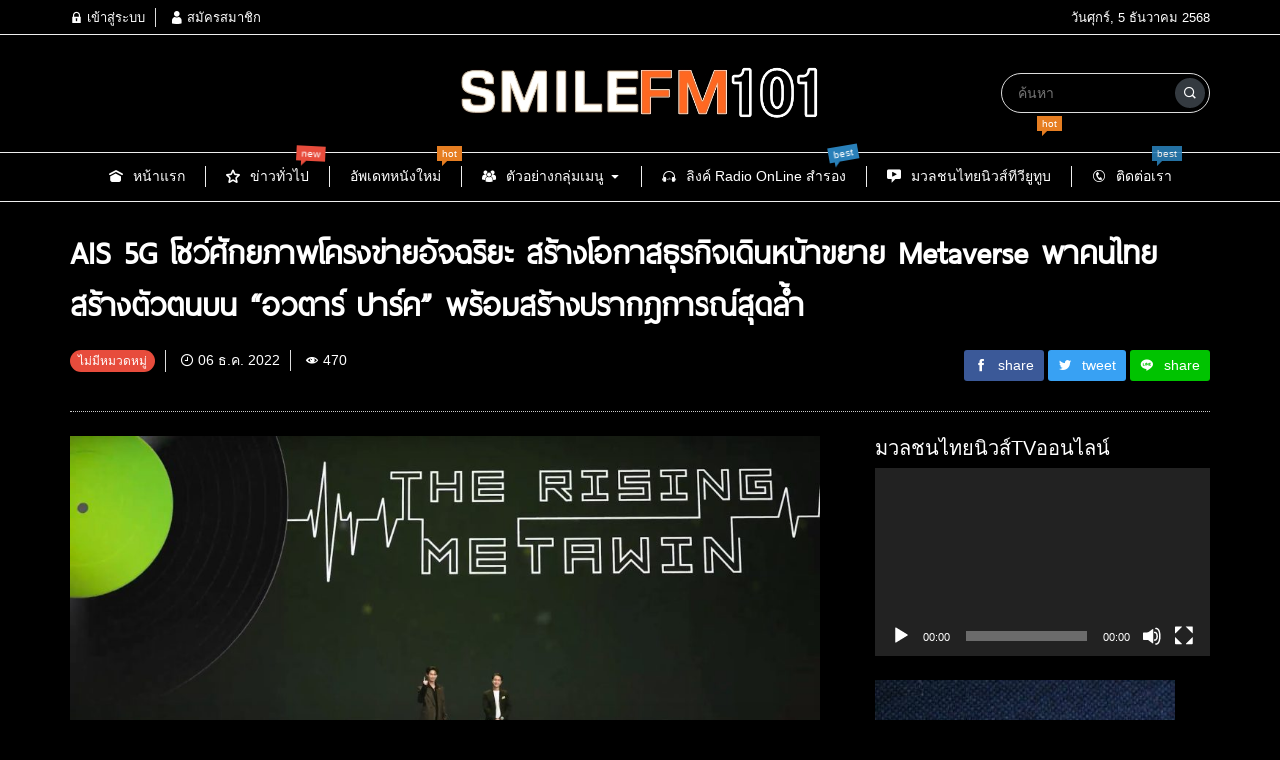

--- FILE ---
content_type: text/html; charset=UTF-8
request_url: https://www.smilefm101.com/archives/7613
body_size: 19211
content:
<!DOCTYPE html>
<html lang="th" class="no-js app--dark">
	<head>
		<meta charset="UTF-8">
		<title>AIS 5G โชว์ศักยภาพโครงข่ายอัจฉริยะ สร้างโอกาสธุรกิจเดินหน้าขยาย Metaverse พาคนไทยสร้างตัวตนบน “อวตาร์ ปาร์ค” พร้อมสร้างปรากฎการณ์สุดล้ำ &#8211; smilefm101.com</title>
		<meta property="og:title" content="AIS 5G โชว์ศักยภาพโครงข่ายอัจฉริยะ สร้างโอกาสธุรกิจเดินหน้าขยาย Metaverse พาคนไทยสร้างตัวตนบน “อวตาร์ ปาร์ค” พร้อมสร้างปรากฎการณ์สุดล้ำ &#8211; smilefm101.com" />
		<meta property="og:type" content="article" />
		<meta http-equiv="X-UA-Compatible" content="IE=edge, chrome=1" />
		<meta name="viewport" content="width=device-width, initial-scale=1">
		<link rel="shortcut icon" type="image/x-icon" href="https://www.smilefm101.com/wp-content/themes/smartvariety_1.0.5/images/favicon.png"/>
				<link rel="pingback" href="https://www.smilefm101.com/xmlrpc.php">
						    <!-- PVC Template -->
    <script type="text/template" id="pvc-stats-view-template">
    <i class="pvc-stats-icon small" aria-hidden="true"><svg aria-hidden="true" focusable="false" data-prefix="far" data-icon="chart-bar" role="img" xmlns="http://www.w3.org/2000/svg" viewBox="0 0 512 512" class="svg-inline--fa fa-chart-bar fa-w-16 fa-2x"><path fill="currentColor" d="M396.8 352h22.4c6.4 0 12.8-6.4 12.8-12.8V108.8c0-6.4-6.4-12.8-12.8-12.8h-22.4c-6.4 0-12.8 6.4-12.8 12.8v230.4c0 6.4 6.4 12.8 12.8 12.8zm-192 0h22.4c6.4 0 12.8-6.4 12.8-12.8V140.8c0-6.4-6.4-12.8-12.8-12.8h-22.4c-6.4 0-12.8 6.4-12.8 12.8v198.4c0 6.4 6.4 12.8 12.8 12.8zm96 0h22.4c6.4 0 12.8-6.4 12.8-12.8V204.8c0-6.4-6.4-12.8-12.8-12.8h-22.4c-6.4 0-12.8 6.4-12.8 12.8v134.4c0 6.4 6.4 12.8 12.8 12.8zM496 400H48V80c0-8.84-7.16-16-16-16H16C7.16 64 0 71.16 0 80v336c0 17.67 14.33 32 32 32h464c8.84 0 16-7.16 16-16v-16c0-8.84-7.16-16-16-16zm-387.2-48h22.4c6.4 0 12.8-6.4 12.8-12.8v-70.4c0-6.4-6.4-12.8-12.8-12.8h-22.4c-6.4 0-12.8 6.4-12.8 12.8v70.4c0 6.4 6.4 12.8 12.8 12.8z" class=""></path></svg></i> 
	 <%= total_view %> total views	<% if ( today_view > 0 ) { %>
		<span class="views_today">,  <%= today_view %> views today</span>
	<% } %>
	</span>
	</script>
		    <meta name='robots' content='max-image-preview:large' />
<link rel='dns-prefetch' href='//www.googletagmanager.com' />
<link rel='dns-prefetch' href='//pagead2.googlesyndication.com' />
<link rel="alternate" type="application/rss+xml" title="smilefm101.com &raquo; AIS 5G โชว์ศักยภาพโครงข่ายอัจฉริยะ สร้างโอกาสธุรกิจเดินหน้าขยาย Metaverse พาคนไทยสร้างตัวตนบน “อวตาร์ ปาร์ค” พร้อมสร้างปรากฎการณ์สุดล้ำ ฟีดความเห็น" href="https://www.smilefm101.com/archives/7613/feed" />
<script type="text/javascript">
/* <![CDATA[ */
window._wpemojiSettings = {"baseUrl":"https:\/\/s.w.org\/images\/core\/emoji\/15.0.3\/72x72\/","ext":".png","svgUrl":"https:\/\/s.w.org\/images\/core\/emoji\/15.0.3\/svg\/","svgExt":".svg","source":{"concatemoji":"https:\/\/www.smilefm101.com\/wp-includes\/js\/wp-emoji-release.min.js?ver=6.6.4"}};
/*! This file is auto-generated */
!function(i,n){var o,s,e;function c(e){try{var t={supportTests:e,timestamp:(new Date).valueOf()};sessionStorage.setItem(o,JSON.stringify(t))}catch(e){}}function p(e,t,n){e.clearRect(0,0,e.canvas.width,e.canvas.height),e.fillText(t,0,0);var t=new Uint32Array(e.getImageData(0,0,e.canvas.width,e.canvas.height).data),r=(e.clearRect(0,0,e.canvas.width,e.canvas.height),e.fillText(n,0,0),new Uint32Array(e.getImageData(0,0,e.canvas.width,e.canvas.height).data));return t.every(function(e,t){return e===r[t]})}function u(e,t,n){switch(t){case"flag":return n(e,"\ud83c\udff3\ufe0f\u200d\u26a7\ufe0f","\ud83c\udff3\ufe0f\u200b\u26a7\ufe0f")?!1:!n(e,"\ud83c\uddfa\ud83c\uddf3","\ud83c\uddfa\u200b\ud83c\uddf3")&&!n(e,"\ud83c\udff4\udb40\udc67\udb40\udc62\udb40\udc65\udb40\udc6e\udb40\udc67\udb40\udc7f","\ud83c\udff4\u200b\udb40\udc67\u200b\udb40\udc62\u200b\udb40\udc65\u200b\udb40\udc6e\u200b\udb40\udc67\u200b\udb40\udc7f");case"emoji":return!n(e,"\ud83d\udc26\u200d\u2b1b","\ud83d\udc26\u200b\u2b1b")}return!1}function f(e,t,n){var r="undefined"!=typeof WorkerGlobalScope&&self instanceof WorkerGlobalScope?new OffscreenCanvas(300,150):i.createElement("canvas"),a=r.getContext("2d",{willReadFrequently:!0}),o=(a.textBaseline="top",a.font="600 32px Arial",{});return e.forEach(function(e){o[e]=t(a,e,n)}),o}function t(e){var t=i.createElement("script");t.src=e,t.defer=!0,i.head.appendChild(t)}"undefined"!=typeof Promise&&(o="wpEmojiSettingsSupports",s=["flag","emoji"],n.supports={everything:!0,everythingExceptFlag:!0},e=new Promise(function(e){i.addEventListener("DOMContentLoaded",e,{once:!0})}),new Promise(function(t){var n=function(){try{var e=JSON.parse(sessionStorage.getItem(o));if("object"==typeof e&&"number"==typeof e.timestamp&&(new Date).valueOf()<e.timestamp+604800&&"object"==typeof e.supportTests)return e.supportTests}catch(e){}return null}();if(!n){if("undefined"!=typeof Worker&&"undefined"!=typeof OffscreenCanvas&&"undefined"!=typeof URL&&URL.createObjectURL&&"undefined"!=typeof Blob)try{var e="postMessage("+f.toString()+"("+[JSON.stringify(s),u.toString(),p.toString()].join(",")+"));",r=new Blob([e],{type:"text/javascript"}),a=new Worker(URL.createObjectURL(r),{name:"wpTestEmojiSupports"});return void(a.onmessage=function(e){c(n=e.data),a.terminate(),t(n)})}catch(e){}c(n=f(s,u,p))}t(n)}).then(function(e){for(var t in e)n.supports[t]=e[t],n.supports.everything=n.supports.everything&&n.supports[t],"flag"!==t&&(n.supports.everythingExceptFlag=n.supports.everythingExceptFlag&&n.supports[t]);n.supports.everythingExceptFlag=n.supports.everythingExceptFlag&&!n.supports.flag,n.DOMReady=!1,n.readyCallback=function(){n.DOMReady=!0}}).then(function(){return e}).then(function(){var e;n.supports.everything||(n.readyCallback(),(e=n.source||{}).concatemoji?t(e.concatemoji):e.wpemoji&&e.twemoji&&(t(e.twemoji),t(e.wpemoji)))}))}((window,document),window._wpemojiSettings);
/* ]]> */
</script>
<style id='wp-emoji-styles-inline-css' type='text/css'>

	img.wp-smiley, img.emoji {
		display: inline !important;
		border: none !important;
		box-shadow: none !important;
		height: 1em !important;
		width: 1em !important;
		margin: 0 0.07em !important;
		vertical-align: -0.1em !important;
		background: none !important;
		padding: 0 !important;
	}
</style>
<link rel='stylesheet' id='wp-block-library-css' href='https://www.smilefm101.com/wp-includes/css/dist/block-library/style.min.css?ver=6.6.4' type='text/css' media='all' />
<style id='classic-theme-styles-inline-css' type='text/css'>
/*! This file is auto-generated */
.wp-block-button__link{color:#fff;background-color:#32373c;border-radius:9999px;box-shadow:none;text-decoration:none;padding:calc(.667em + 2px) calc(1.333em + 2px);font-size:1.125em}.wp-block-file__button{background:#32373c;color:#fff;text-decoration:none}
</style>
<style id='global-styles-inline-css' type='text/css'>
:root{--wp--preset--aspect-ratio--square: 1;--wp--preset--aspect-ratio--4-3: 4/3;--wp--preset--aspect-ratio--3-4: 3/4;--wp--preset--aspect-ratio--3-2: 3/2;--wp--preset--aspect-ratio--2-3: 2/3;--wp--preset--aspect-ratio--16-9: 16/9;--wp--preset--aspect-ratio--9-16: 9/16;--wp--preset--color--black: #000000;--wp--preset--color--cyan-bluish-gray: #abb8c3;--wp--preset--color--white: #ffffff;--wp--preset--color--pale-pink: #f78da7;--wp--preset--color--vivid-red: #cf2e2e;--wp--preset--color--luminous-vivid-orange: #ff6900;--wp--preset--color--luminous-vivid-amber: #fcb900;--wp--preset--color--light-green-cyan: #7bdcb5;--wp--preset--color--vivid-green-cyan: #00d084;--wp--preset--color--pale-cyan-blue: #8ed1fc;--wp--preset--color--vivid-cyan-blue: #0693e3;--wp--preset--color--vivid-purple: #9b51e0;--wp--preset--gradient--vivid-cyan-blue-to-vivid-purple: linear-gradient(135deg,rgba(6,147,227,1) 0%,rgb(155,81,224) 100%);--wp--preset--gradient--light-green-cyan-to-vivid-green-cyan: linear-gradient(135deg,rgb(122,220,180) 0%,rgb(0,208,130) 100%);--wp--preset--gradient--luminous-vivid-amber-to-luminous-vivid-orange: linear-gradient(135deg,rgba(252,185,0,1) 0%,rgba(255,105,0,1) 100%);--wp--preset--gradient--luminous-vivid-orange-to-vivid-red: linear-gradient(135deg,rgba(255,105,0,1) 0%,rgb(207,46,46) 100%);--wp--preset--gradient--very-light-gray-to-cyan-bluish-gray: linear-gradient(135deg,rgb(238,238,238) 0%,rgb(169,184,195) 100%);--wp--preset--gradient--cool-to-warm-spectrum: linear-gradient(135deg,rgb(74,234,220) 0%,rgb(151,120,209) 20%,rgb(207,42,186) 40%,rgb(238,44,130) 60%,rgb(251,105,98) 80%,rgb(254,248,76) 100%);--wp--preset--gradient--blush-light-purple: linear-gradient(135deg,rgb(255,206,236) 0%,rgb(152,150,240) 100%);--wp--preset--gradient--blush-bordeaux: linear-gradient(135deg,rgb(254,205,165) 0%,rgb(254,45,45) 50%,rgb(107,0,62) 100%);--wp--preset--gradient--luminous-dusk: linear-gradient(135deg,rgb(255,203,112) 0%,rgb(199,81,192) 50%,rgb(65,88,208) 100%);--wp--preset--gradient--pale-ocean: linear-gradient(135deg,rgb(255,245,203) 0%,rgb(182,227,212) 50%,rgb(51,167,181) 100%);--wp--preset--gradient--electric-grass: linear-gradient(135deg,rgb(202,248,128) 0%,rgb(113,206,126) 100%);--wp--preset--gradient--midnight: linear-gradient(135deg,rgb(2,3,129) 0%,rgb(40,116,252) 100%);--wp--preset--font-size--small: 13px;--wp--preset--font-size--medium: 20px;--wp--preset--font-size--large: 36px;--wp--preset--font-size--x-large: 42px;--wp--preset--spacing--20: 0.44rem;--wp--preset--spacing--30: 0.67rem;--wp--preset--spacing--40: 1rem;--wp--preset--spacing--50: 1.5rem;--wp--preset--spacing--60: 2.25rem;--wp--preset--spacing--70: 3.38rem;--wp--preset--spacing--80: 5.06rem;--wp--preset--shadow--natural: 6px 6px 9px rgba(0, 0, 0, 0.2);--wp--preset--shadow--deep: 12px 12px 50px rgba(0, 0, 0, 0.4);--wp--preset--shadow--sharp: 6px 6px 0px rgba(0, 0, 0, 0.2);--wp--preset--shadow--outlined: 6px 6px 0px -3px rgba(255, 255, 255, 1), 6px 6px rgba(0, 0, 0, 1);--wp--preset--shadow--crisp: 6px 6px 0px rgba(0, 0, 0, 1);}:where(.is-layout-flex){gap: 0.5em;}:where(.is-layout-grid){gap: 0.5em;}body .is-layout-flex{display: flex;}.is-layout-flex{flex-wrap: wrap;align-items: center;}.is-layout-flex > :is(*, div){margin: 0;}body .is-layout-grid{display: grid;}.is-layout-grid > :is(*, div){margin: 0;}:where(.wp-block-columns.is-layout-flex){gap: 2em;}:where(.wp-block-columns.is-layout-grid){gap: 2em;}:where(.wp-block-post-template.is-layout-flex){gap: 1.25em;}:where(.wp-block-post-template.is-layout-grid){gap: 1.25em;}.has-black-color{color: var(--wp--preset--color--black) !important;}.has-cyan-bluish-gray-color{color: var(--wp--preset--color--cyan-bluish-gray) !important;}.has-white-color{color: var(--wp--preset--color--white) !important;}.has-pale-pink-color{color: var(--wp--preset--color--pale-pink) !important;}.has-vivid-red-color{color: var(--wp--preset--color--vivid-red) !important;}.has-luminous-vivid-orange-color{color: var(--wp--preset--color--luminous-vivid-orange) !important;}.has-luminous-vivid-amber-color{color: var(--wp--preset--color--luminous-vivid-amber) !important;}.has-light-green-cyan-color{color: var(--wp--preset--color--light-green-cyan) !important;}.has-vivid-green-cyan-color{color: var(--wp--preset--color--vivid-green-cyan) !important;}.has-pale-cyan-blue-color{color: var(--wp--preset--color--pale-cyan-blue) !important;}.has-vivid-cyan-blue-color{color: var(--wp--preset--color--vivid-cyan-blue) !important;}.has-vivid-purple-color{color: var(--wp--preset--color--vivid-purple) !important;}.has-black-background-color{background-color: var(--wp--preset--color--black) !important;}.has-cyan-bluish-gray-background-color{background-color: var(--wp--preset--color--cyan-bluish-gray) !important;}.has-white-background-color{background-color: var(--wp--preset--color--white) !important;}.has-pale-pink-background-color{background-color: var(--wp--preset--color--pale-pink) !important;}.has-vivid-red-background-color{background-color: var(--wp--preset--color--vivid-red) !important;}.has-luminous-vivid-orange-background-color{background-color: var(--wp--preset--color--luminous-vivid-orange) !important;}.has-luminous-vivid-amber-background-color{background-color: var(--wp--preset--color--luminous-vivid-amber) !important;}.has-light-green-cyan-background-color{background-color: var(--wp--preset--color--light-green-cyan) !important;}.has-vivid-green-cyan-background-color{background-color: var(--wp--preset--color--vivid-green-cyan) !important;}.has-pale-cyan-blue-background-color{background-color: var(--wp--preset--color--pale-cyan-blue) !important;}.has-vivid-cyan-blue-background-color{background-color: var(--wp--preset--color--vivid-cyan-blue) !important;}.has-vivid-purple-background-color{background-color: var(--wp--preset--color--vivid-purple) !important;}.has-black-border-color{border-color: var(--wp--preset--color--black) !important;}.has-cyan-bluish-gray-border-color{border-color: var(--wp--preset--color--cyan-bluish-gray) !important;}.has-white-border-color{border-color: var(--wp--preset--color--white) !important;}.has-pale-pink-border-color{border-color: var(--wp--preset--color--pale-pink) !important;}.has-vivid-red-border-color{border-color: var(--wp--preset--color--vivid-red) !important;}.has-luminous-vivid-orange-border-color{border-color: var(--wp--preset--color--luminous-vivid-orange) !important;}.has-luminous-vivid-amber-border-color{border-color: var(--wp--preset--color--luminous-vivid-amber) !important;}.has-light-green-cyan-border-color{border-color: var(--wp--preset--color--light-green-cyan) !important;}.has-vivid-green-cyan-border-color{border-color: var(--wp--preset--color--vivid-green-cyan) !important;}.has-pale-cyan-blue-border-color{border-color: var(--wp--preset--color--pale-cyan-blue) !important;}.has-vivid-cyan-blue-border-color{border-color: var(--wp--preset--color--vivid-cyan-blue) !important;}.has-vivid-purple-border-color{border-color: var(--wp--preset--color--vivid-purple) !important;}.has-vivid-cyan-blue-to-vivid-purple-gradient-background{background: var(--wp--preset--gradient--vivid-cyan-blue-to-vivid-purple) !important;}.has-light-green-cyan-to-vivid-green-cyan-gradient-background{background: var(--wp--preset--gradient--light-green-cyan-to-vivid-green-cyan) !important;}.has-luminous-vivid-amber-to-luminous-vivid-orange-gradient-background{background: var(--wp--preset--gradient--luminous-vivid-amber-to-luminous-vivid-orange) !important;}.has-luminous-vivid-orange-to-vivid-red-gradient-background{background: var(--wp--preset--gradient--luminous-vivid-orange-to-vivid-red) !important;}.has-very-light-gray-to-cyan-bluish-gray-gradient-background{background: var(--wp--preset--gradient--very-light-gray-to-cyan-bluish-gray) !important;}.has-cool-to-warm-spectrum-gradient-background{background: var(--wp--preset--gradient--cool-to-warm-spectrum) !important;}.has-blush-light-purple-gradient-background{background: var(--wp--preset--gradient--blush-light-purple) !important;}.has-blush-bordeaux-gradient-background{background: var(--wp--preset--gradient--blush-bordeaux) !important;}.has-luminous-dusk-gradient-background{background: var(--wp--preset--gradient--luminous-dusk) !important;}.has-pale-ocean-gradient-background{background: var(--wp--preset--gradient--pale-ocean) !important;}.has-electric-grass-gradient-background{background: var(--wp--preset--gradient--electric-grass) !important;}.has-midnight-gradient-background{background: var(--wp--preset--gradient--midnight) !important;}.has-small-font-size{font-size: var(--wp--preset--font-size--small) !important;}.has-medium-font-size{font-size: var(--wp--preset--font-size--medium) !important;}.has-large-font-size{font-size: var(--wp--preset--font-size--large) !important;}.has-x-large-font-size{font-size: var(--wp--preset--font-size--x-large) !important;}
:where(.wp-block-post-template.is-layout-flex){gap: 1.25em;}:where(.wp-block-post-template.is-layout-grid){gap: 1.25em;}
:where(.wp-block-columns.is-layout-flex){gap: 2em;}:where(.wp-block-columns.is-layout-grid){gap: 2em;}
:root :where(.wp-block-pullquote){font-size: 1.5em;line-height: 1.6;}
</style>
<link rel='stylesheet' id='a3-pvc-style-css' href='https://www.smilefm101.com/wp-content/plugins/page-views-count/assets/css/style.min.css?ver=2.8.4' type='text/css' media='all' />
<link rel='stylesheet' id='custom-toolbar-css' href='https://www.smilefm101.com/wp-content/themes/smartvariety_1.0.5/styles/custom-wp-toolbar-link.css?ver=6.6.4' type='text/css' media='all' />
<link rel='stylesheet' id='indytheme-vender-css-css' href='https://www.smilefm101.com/wp-content/themes/smartvariety_1.0.5/styles/icofont.min.css?ver=6.6.4' type='text/css' media='all' />
<link rel='stylesheet' id='indytheme-icon-css-css' href='https://www.smilefm101.com/wp-content/themes/smartvariety_1.0.5/styles/vender.min.css?ver=6.6.4' type='text/css' media='all' />
<link rel='stylesheet' id='indytheme-main-css-css' href='https://www.smilefm101.com/wp-content/themes/smartvariety_1.0.5/styles/main.css?ver=6.6.4' type='text/css' media='all' />
<link rel='stylesheet' id='a3pvc-css' href='//www.smilefm101.com/wp-content/uploads/sass/pvc.min.css?ver=1587611225' type='text/css' media='all' />
<script type="text/javascript" src="https://www.smilefm101.com/wp-includes/js/jquery/jquery.min.js?ver=3.7.1" id="jquery-core-js"></script>
<script type="text/javascript" src="https://www.smilefm101.com/wp-includes/js/jquery/jquery-migrate.min.js?ver=3.4.1" id="jquery-migrate-js"></script>
<script type="text/javascript" src="https://www.smilefm101.com/wp-includes/js/underscore.min.js?ver=1.13.4" id="underscore-js"></script>
<script type="text/javascript" src="https://www.smilefm101.com/wp-includes/js/backbone.min.js?ver=1.5.0" id="backbone-js"></script>
<script type="text/javascript" id="a3-pvc-backbone-js-extra">
/* <![CDATA[ */
var pvc_vars = {"rest_api_url":"https:\/\/www.smilefm101.com\/wp-json\/pvc\/v1","ajax_url":"https:\/\/www.smilefm101.com\/wp-admin\/admin-ajax.php","security":"83311fe4ec","ajax_load_type":"rest_api"};
/* ]]> */
</script>
<script type="text/javascript" src="https://www.smilefm101.com/wp-content/plugins/page-views-count/assets/js/pvc.backbone.min.js?ver=2.8.4" id="a3-pvc-backbone-js"></script>
<script type="text/javascript" src="https://www.smilefm101.com/wp-content/themes/smartvariety_1.0.5/scripts/vender.min.js?ver=6.6.4" id="indytheme-vender-js-js"></script>
<script type="text/javascript" src="https://www.smilefm101.com/wp-content/themes/smartvariety_1.0.5/scripts/main.min.js?ver=6.6.4" id="indytheme-main-js-js"></script>
<link rel="https://api.w.org/" href="https://www.smilefm101.com/wp-json/" /><link rel="alternate" title="JSON" type="application/json" href="https://www.smilefm101.com/wp-json/wp/v2/posts/7613" /><link rel="EditURI" type="application/rsd+xml" title="RSD" href="https://www.smilefm101.com/xmlrpc.php?rsd" />
<meta name="generator" content="WordPress 6.6.4" />
<meta name="generator" content="Seriously Simple Podcasting 3.7.1" />
<link rel="canonical" href="https://www.smilefm101.com/archives/7613" />
<link rel='shortlink' href='https://www.smilefm101.com/?p=7613' />
<link rel="alternate" title="oEmbed (JSON)" type="application/json+oembed" href="https://www.smilefm101.com/wp-json/oembed/1.0/embed?url=https%3A%2F%2Fwww.smilefm101.com%2Farchives%2F7613" />
<link rel="alternate" title="oEmbed (XML)" type="text/xml+oembed" href="https://www.smilefm101.com/wp-json/oembed/1.0/embed?url=https%3A%2F%2Fwww.smilefm101.com%2Farchives%2F7613&#038;format=xml" />
<!-- auto ad code generated by Easy Google AdSense plugin v1.0.11 --><script async src="https://pagead2.googlesyndication.com/pagead/js/adsbygoogle.js?client=ca-pub-1220691867149132" crossorigin="anonymous"></script><!-- Easy Google AdSense plugin --><meta name="generator" content="Site Kit by Google 1.144.0" />
<link rel="alternate" type="application/rss+xml" title="Podcast RSS feed" href="http://fm-99.com:8642" />

		<script>
			document.documentElement.className = document.documentElement.className.replace('no-js', 'js');
		</script>
				<style>
			.no-js img.lazyload {
				display: none;
			}

			figure.wp-block-image img.lazyloading {
				min-width: 150px;
			}

						.lazyload, .lazyloading {
				opacity: 0;
			}

			.lazyloaded {
				opacity: 1;
				transition: opacity 400ms;
				transition-delay: 0ms;
			}

					</style>
		<meta name="description" content="AIS 5G โชว์ศักยภาพโครงข่ายอัจฉริยะ สร้างโอกาสธุรกิจเดินหน้าขยาย Metaverse  พาคนไทยสร้างตัวตนบน “อวตาร์ ปาร์ค” พร้อมสร้างปรากฎการณ์สุดล้ำกับการแสดงโชว์ แฟนมีต แบบ Interactive ครั้งแรกในไทยบนโลกเสมือน AISนับเป็นผู้เล่นรายแรกๆ ที่เห็นโอกาสและจับเทรนด์Metaverseที่เข้ามาสร้างความตื่นเต้นให้กับวงการนวั" /><meta property="og:description" content="AIS 5G โชว์ศักยภาพโครงข่ายอัจฉริยะ สร้างโอกาสธุรกิจเดินหน้าขยาย Metaverse  พาคนไทยสร้างตัวตนบน “อวตาร์ ปาร์ค” พร้อมสร้างปรากฎการณ์สุดล้ำกับการแสดงโชว์ แฟนมีต แบบ Interactive ครั้งแรกในไทยบนโลกเสมือน AISนับเป็นผู้เล่นรายแรกๆ ที่เห็นโอกาสและจับเทรนด์Metaverseที่เข้ามาสร้างความตื่นเต้นให้กับวงการนวั" /><meta property="og:image" content="https://www.smilefm101.com/wp-content/uploads/2022/12/Pic-AIS-5G-Avatar-Park-1024x567.jpg" />
<!-- Google AdSense meta tags added by Site Kit -->
<meta name="google-adsense-platform-account" content="ca-host-pub-2644536267352236">
<meta name="google-adsense-platform-domain" content="sitekit.withgoogle.com">
<!-- End Google AdSense meta tags added by Site Kit -->

<!-- Google AdSense snippet added by Site Kit -->
<script type="text/javascript" async="async" src="https://pagead2.googlesyndication.com/pagead/js/adsbygoogle.js?client=ca-pub-1220691867149132&amp;host=ca-host-pub-2644536267352236" crossorigin="anonymous"></script>

<!-- End Google AdSense snippet added by Site Kit -->
<link rel="icon" href="https://www.smilefm101.com/wp-content/uploads/2020/04/cropped-13903227_1096374437109240_7245014942975361357_n-3-32x32.jpg" sizes="32x32" />
<link rel="icon" href="https://www.smilefm101.com/wp-content/uploads/2020/04/cropped-13903227_1096374437109240_7245014942975361357_n-3-192x192.jpg" sizes="192x192" />
<link rel="apple-touch-icon" href="https://www.smilefm101.com/wp-content/uploads/2020/04/cropped-13903227_1096374437109240_7245014942975361357_n-3-180x180.jpg" />
<meta name="msapplication-TileImage" content="https://www.smilefm101.com/wp-content/uploads/2020/04/cropped-13903227_1096374437109240_7245014942975361357_n-3-270x270.jpg" />
	</head>
	<body class="text-primary-color">
		<div id="back-to-top"></div>
		<header class="container-fluid">
			
<div class="row header d-none d-lg-block">
        <div class="col-12 header__top flex-center-y">
        <div class="container p-0 flex-center-y justify-content-between">
            <div class="headertop__account">
                
        <div class="account__item">
        <a class="text-primary-color" href="https://www.smilefm101.com/wp-login.php">
            <i class="icofont-lock"></i> เข้าสู่ระบบ        </a>
    </div>
    <div class="account__item">
        <a class="text-primary-color" href="https://www.smilefm101.com/wp-login.php?action=register">
            <i class="icofont-user"></i> สมัครสมาชิก        </a>
    </div>
                </div>
            <div class="headertop__date">
                วันศุกร์, 5 ธันวาคม 2568            </div>
        </div>
    </div>

        <div class="col-12 header__bottom flex-center-y">
        <div class="container p-0">
            <div class="row">
                <div class="col-4 flex-center-y">
                    
<div class="socialfollow d-flex">
    </div>                </div>
                <div class="col-4 headerbottom__logo flex-center">
                    <a href="https://www.smilefm101.com">
                        <img data-src="http://www.smilefm101.com/wp-content/uploads/2021/07/Smile004.jpg" alt="logo" src="[data-uri]" class="lazyload" style="--smush-placeholder-width: 684px; --smush-placeholder-aspect-ratio: 684/108;"><noscript><img data-src="http://www.smilefm101.com/wp-content/uploads/2021/07/Smile004.jpg" alt="logo" src="[data-uri]" class="lazyload" style="--smush-placeholder-width: 684px; --smush-placeholder-aspect-ratio: 684/108;"><noscript><img src="http://www.smilefm101.com/wp-content/uploads/2021/07/Smile004.jpg" alt="logo"></noscript></noscript>
                    </a>
                </div>
                <div class="col-4 flex-center-y justify-content-end">
                    <form class="searchform" method="get" action="https://www.smilefm101.com/">
    <div class="input-group">
        <input type="text" class="searchform__input text-primary-color" name="s" value="" placeholder="ค้นหา">
        <div class="searchform__button input-group-append">
            <button class="" type="button flex-center">
                <i class="icofont-search-1"></i>
            </button>
        </div>
    </div>
</form>                </div>
            </div>
        </div>
    </div>

        <nav class="col-12 navlg flex-center-y">
    <div class="container p-0">
        <div class="row">
            <div class="menu-wrapper flex-center">
                                                <a class="navlg__menu text-primary-color" href="http://www.smilefm101.com/">
                
                    <div class="navlgmenu__item flex-center-y">
                                                <div class="icon"><i class="icofont-ui-home"></i></div>
                                                <div class="title">หน้าแรก</div>
                                            </div>

                    
                    
                                </a>
                                                                <a class="navlg__menu text-primary-color" href="https://www.smilefm101.com/archives/category/%e0%b8%82%e0%b9%88%e0%b8%b2%e0%b8%a7%e0%b8%97%e0%b8%b1%e0%b9%88%e0%b8%a7%e0%b9%84%e0%b8%9b">
                
                    <div class="navlgmenu__item flex-center-y">
                                                <div class="icon"><i class="icofont-ui-rate-blank"></i></div>
                                                <div class="title">ข่าวทั่วไป</div>
                                            </div>

                    
                                        <div class="navlgmenu__tag navlgmenu__tag--new animated infinite wobble">
                        <div class="text">new</div>
                    </div>
                    
                                </a>
                                                                <a class="navlg__menu text-primary-color" href="https://www.smilefm101.com/archives/category/%e0%b8%ad%e0%b8%b1%e0%b8%9e%e0%b9%80%e0%b8%94%e0%b8%97%e0%b8%ab%e0%b8%99%e0%b8%b1%e0%b8%87%e0%b9%83%e0%b8%ab%e0%b8%a1%e0%b9%88">
                
                    <div class="navlgmenu__item flex-center-y">
                                                <div class="title">อัพเดทหนังใหม่</div>
                                            </div>

                    
                                        <div class="navlgmenu__tag navlgmenu__tag--hot animated infinite shake">
                        <div class="text">hot</div>
                    </div>
                    
                                </a>
                                                                <div class="navlg__menu text-primary-color">
                
                    <div class="navlgmenu__item flex-center-y">
                                                <div class="icon"><i class="icofont-users"></i></div>
                                                <div class="title">ตัวอย่างกลุ่มเมนู</div>
                                                <div class="arrow"><i class="icofont-caret-down"></i></div>
                                            </div>

                                        <ul class="navlgmenu__sub p-0 m-0 animated fadeInSownShort">
                                                <li>
                            <a class="navlgsub__menu flex-center-y" href="https://www.smilefm101.com/archives/category/%e0%b8%82%e0%b9%88%e0%b8%b2%e0%b8%a7%e0%b8%97%e0%b8%b1%e0%b9%88%e0%b8%a7%e0%b9%84%e0%b8%9b/uncategorized">
                                <div class="icon"><i class="icofont-ui-edit"></i></div>
                                <div class="title">ไม่มีหมวดหมู่</div>
                            </a>
                        </li>
                                                <li>
                            <a class="navlgsub__menu flex-center-y" href="https://www.indytheme.com">
                                <div class="icon"><i class="icofont-share-alt"></i></div>
                                <div class="title">ตัวอย่างเมนูย่อยลิงก์</div>
                            </a>
                        </li>
                                            </ul>
                    
                    
                                </div>
                                                                <a class="navlg__menu text-primary-color" href="https://www.eventesan.com/archives/120">
                
                    <div class="navlgmenu__item flex-center-y">
                                                <div class="icon"><i class="icofont-headphone-alt-1"></i></div>
                                                <div class="title">ลิงค์ Radio OnLine สำรอง</div>
                                            </div>

                    
                                        <div class="navlgmenu__tag navlgmenu__tag--best animated infinite swing">
                        <div class="text">best</div>
                    </div>
                    
                                </a>
                                                                <a class="navlg__menu text-primary-color" href="https://www.youtube.com/channel/UCzUGuRmwVXqMB8DVpKYUKEA">
                
                    <div class="navlgmenu__item flex-center-y">
                                                <div class="icon"><i class="icofont-ui-video-chat"></i></div>
                                                <div class="title">มวลชนไทยนิวส์ทีวียูทูบ</div>
                                            </div>

                    
                                        <div class="navlgmenu__tag navlgmenu__tag--hot animated infinite bounce">
                        <div class="text">hot</div>
                    </div>
                    
                                </a>
                                                                <a class="navlg__menu text-primary-color" href="https://www.eventesan.com/archives/120">
                
                    <div class="navlgmenu__item flex-center-y">
                                                <div class="icon"><i class="icofont-phone-circle"></i></div>
                                                <div class="title">ติดต่อเรา</div>
                                            </div>

                    
                                        <div class="navlgmenu__tag navlgmenu__tag--best animated infinite flash">
                        <div class="text">best</div>
                    </div>
                    
                                </a>
                                            </div>
        </div>
    </div>
</nav></div>			<div class="row headerxs d-flex d-lg-none align-items-center w-100">
    <div id="moremenu-button" class="col headerxs__morebutton text-left">
        <i class="icofont-navigation-menu"></i>
    </div>
    <div class="col headerxs__logo text-center">
        <a href="https://www.smilefm101.com">
            <img data-src="http://www.smilefm101.com/wp-content/uploads/2021/07/Smile004.jpg" alt="logo" src="[data-uri]" class="lazyload" style="--smush-placeholder-width: 684px; --smush-placeholder-aspect-ratio: 684/108;"><noscript><img data-src="http://www.smilefm101.com/wp-content/uploads/2021/07/Smile004.jpg" alt="logo" src="[data-uri]" class="lazyload" style="--smush-placeholder-width: 684px; --smush-placeholder-aspect-ratio: 684/108;"><noscript><img src="http://www.smilefm101.com/wp-content/uploads/2021/07/Smile004.jpg" alt="logo"></noscript></noscript>
        </a>
    </div>
    <div id="search-xs-button" class="col headerxs__searchbutton text-right">
        <i class="icofont-search-1"></i>
    </div>
</div>
<div class="navxs drawerxs">
    <div class="closebutton" id="close-navxs-button">
        <i class="icofont-close-line"></i>
    </div>

    <div class="col-12 navxs__menulist">
                        <a class="navxsmenulist__menu d-flex" href="http://www.smilefm101.com/">
        
            <div class="navxsmenulist__item flex-center-y w-100" data-toggle="collapse" data-target="#submenu-0" href="#submenu-0" aria-controls="submenu-0" style="cursor: pointer">
                                <div class="icon"><i class="icofont-ui-home"></i></div>
                                <div class="title flex-grow-1">หน้าแรก</div>

                
                            </div>

            
                </a>
                                <a class="navxsmenulist__menu d-flex" href="https://www.smilefm101.com/archives/category/%e0%b8%82%e0%b9%88%e0%b8%b2%e0%b8%a7%e0%b8%97%e0%b8%b1%e0%b9%88%e0%b8%a7%e0%b9%84%e0%b8%9b">
        
            <div class="navxsmenulist__item flex-center-y w-100" data-toggle="collapse" data-target="#submenu-1" href="#submenu-1" aria-controls="submenu-1" style="cursor: pointer">
                                <div class="icon"><i class="icofont-ui-rate-blank"></i></div>
                                <div class="title flex-grow-1">ข่าวทั่วไป</div>

                                <div class="tag navxsmenu__tag--new">
                    <div class="text">new</div>
                </div>
                
                            </div>

            
                </a>
                                <a class="navxsmenulist__menu d-flex" href="https://www.smilefm101.com/archives/category/%e0%b8%ad%e0%b8%b1%e0%b8%9e%e0%b9%80%e0%b8%94%e0%b8%97%e0%b8%ab%e0%b8%99%e0%b8%b1%e0%b8%87%e0%b9%83%e0%b8%ab%e0%b8%a1%e0%b9%88">
        
            <div class="navxsmenulist__item flex-center-y w-100" data-toggle="collapse" data-target="#submenu-2" href="#submenu-2" aria-controls="submenu-2" style="cursor: pointer">
                                <div class="title flex-grow-1">อัพเดทหนังใหม่</div>

                                <div class="tag navxsmenu__tag--hot">
                    <div class="text">hot</div>
                </div>
                
                            </div>

            
                </a>
                                <div class="navxsmenulist__menu">
        
            <div class="navxsmenulist__item flex-center-y w-100" data-toggle="collapse" data-target="#submenu-3" href="#submenu-3" aria-controls="submenu-3" style="cursor: pointer">
                                <div class="icon"><i class="icofont-users"></i></div>
                                <div class="title flex-grow-1">ตัวอย่างกลุ่มเมนู</div>

                
                                <div class="arrow"><i class="icofont-caret-down"></i></div>
                            </div>

                        <div class="collapse navxs__submenu" id="submenu-3">
                                <a class="navxssubmenu__item flex-center-y" href="https://www.smilefm101.com/archives/category/%e0%b8%82%e0%b9%88%e0%b8%b2%e0%b8%a7%e0%b8%97%e0%b8%b1%e0%b9%88%e0%b8%a7%e0%b9%84%e0%b8%9b/uncategorized">
                    <div class="icon"><i class="icofont-ui-edit"></i></div>
                    <div class="title">ไม่มีหมวดหมู่</div>
                </a>
                                <a class="navxssubmenu__item flex-center-y" href="https://www.indytheme.com">
                    <div class="icon"><i class="icofont-share-alt"></i></div>
                    <div class="title">ตัวอย่างเมนูย่อยลิงก์</div>
                </a>
                            </div>
            
                </div>
                                <a class="navxsmenulist__menu d-flex" href="https://www.eventesan.com/archives/120">
        
            <div class="navxsmenulist__item flex-center-y w-100" data-toggle="collapse" data-target="#submenu-4" href="#submenu-4" aria-controls="submenu-4" style="cursor: pointer">
                                <div class="icon"><i class="icofont-headphone-alt-1"></i></div>
                                <div class="title flex-grow-1">ลิงค์ Radio OnLine สำรอง</div>

                                <div class="tag navxsmenu__tag--best">
                    <div class="text">best</div>
                </div>
                
                            </div>

            
                </a>
                                <a class="navxsmenulist__menu d-flex" href="https://www.youtube.com/channel/UCzUGuRmwVXqMB8DVpKYUKEA">
        
            <div class="navxsmenulist__item flex-center-y w-100" data-toggle="collapse" data-target="#submenu-5" href="#submenu-5" aria-controls="submenu-5" style="cursor: pointer">
                                <div class="icon"><i class="icofont-ui-video-chat"></i></div>
                                <div class="title flex-grow-1">มวลชนไทยนิวส์ทีวียูทูบ</div>

                                <div class="tag navxsmenu__tag--hot">
                    <div class="text">hot</div>
                </div>
                
                            </div>

            
                </a>
                                <a class="navxsmenulist__menu d-flex" href="https://www.eventesan.com/archives/120">
        
            <div class="navxsmenulist__item flex-center-y w-100" data-toggle="collapse" data-target="#submenu-6" href="#submenu-6" aria-controls="submenu-6" style="cursor: pointer">
                                <div class="icon"><i class="icofont-phone-circle"></i></div>
                                <div class="title flex-grow-1">ติดต่อเรา</div>

                                <div class="tag navxsmenu__tag--best">
                    <div class="text">best</div>
                </div>
                
                            </div>

            
                </a>
                    </div>

    <div class="navxs__account">
        
        <div class="account__item">
        <a class="text-primary-color" href="https://www.smilefm101.com/wp-login.php">
            <i class="icofont-lock"></i> เข้าสู่ระบบ        </a>
    </div>
    <div class="account__item">
        <a class="text-primary-color" href="https://www.smilefm101.com/wp-login.php?action=register">
            <i class="icofont-user"></i> สมัครสมาชิก        </a>
    </div>
        </div>

    <div class="socialfollowxs text-white">
        
<div class="socialfollow d-flex">
    </div>    </div>
</div><div class="searchformxs drawerxs flex-center">
    <div class="closebutton" id="close-searchxs-button">
        <i class="icofont-close-line"></i>
    </div>
    <form class="w-100 px-5" method="get" action="https://www.smilefm101.com/">
        <div class="input-group">
            <input type="text" class="searchformxs__input w-100 flex-grow-1" name="s" value="" placeholder="ค้นหา">
            <div class="input-group-append">
                <button class="searchformxs__button btn" type="button">
                    <i class="icofont-search-1"></i>
                </button>
            </div>
        </div>
    </form>
</div>
		</header>
<div class="container-fluid">
			<article class="article container p-0">
		<div class="article__header">
			<h1 class="article__title title-font">
				AIS 5G โชว์ศักยภาพโครงข่ายอัจฉริยะ สร้างโอกาสธุรกิจเดินหน้าขยาย Metaverse พาคนไทยสร้างตัวตนบน “อวตาร์ ปาร์ค” พร้อมสร้างปรากฎการณ์สุดล้ำ			</h1>
			<div class="article__extension row">
				<div class="articleextension__detail col-12 col-lg-6">
					<div class="item tagwrapper"><a class="text-decoration-none" href="https://www.smilefm101.com/archives/category/%e0%b8%82%e0%b9%88%e0%b8%b2%e0%b8%a7%e0%b8%97%e0%b8%b1%e0%b9%88%e0%b8%a7%e0%b9%84%e0%b8%9b/uncategorized">
    <div class="categorytag categorytag--1">
        ไม่มีหมวดหมู่    </div>
</a>
</div>
					<div class="item"><i class="icofont-clock-time"></i> 06 ธ.ค. 2022</div>
					<div class="item border-0"><i class="icofont-eye"></i> 470</div>
				</div>
				<div class="col-12 col-lg-6 articleextension__share">
					
<div class="article__share">
    <a class="articleshare__button articleshare__button--facebook" href="https://www.facebook.com/sharer/sharer.php?u=https://www.smilefm101.com/archives/7613">
        <i class="icofont-facebook"></i><span>share</span>
    </a>
    <a class="articleshare__button articleshare__button--twitter" href="https://twitter.com/intent/tweet?text=AIS+5G+%E0%B9%82%E0%B8%8A%E0%B8%A7%E0%B9%8C%E0%B8%A8%E0%B8%B1%E0%B8%81%E0%B8%A2%E0%B8%A0%E0%B8%B2%E0%B8%9E%E0%B9%82%E0%B8%84%E0%B8%A3%E0%B8%87%E0%B8%82%E0%B9%88%E0%B8%B2%E0%B8%A2%E0%B8%AD%E0%B8%B1%E0%B8%88%E0%B8%89%E0%B8%A3%E0%B8%B4%E0%B8%A2%E0%B8%B0+%E0%B8%AA%E0%B8%A3%E0%B9%89%E0%B8%B2%E0%B8%87%E0%B9%82%E0%B8%AD%E0%B8%81%E0%B8%B2%E0%B8%AA%E0%B8%98%E0%B8%B8%E0%B8%A3%E0%B8%81%E0%B8%B4%E0%B8%88%E0%B9%80%E0%B8%94%E0%B8%B4%E0%B8%99%E0%B8%AB%E0%B8%99%E0%B9%89%E0%B8%B2%E0%B8%82%E0%B8%A2%E0%B8%B2%E0%B8%A2+Metaverse+%E0%B8%9E%E0%B8%B2%E0%B8%84%E0%B8%99%E0%B9%84%E0%B8%97%E0%B8%A2%E0%B8%AA%E0%B8%A3%E0%B9%89%E0%B8%B2%E0%B8%87%E0%B8%95%E0%B8%B1%E0%B8%A7%E0%B8%95%E0%B8%99%E0%B8%9A%E0%B8%99+%E2%80%9C%E0%B8%AD%E0%B8%A7%E0%B8%95%E0%B8%B2%E0%B8%A3%E0%B9%8C+%E0%B8%9B%E0%B8%B2%E0%B8%A3%E0%B9%8C%E0%B8%84%E2%80%9D+%E0%B8%9E%E0%B8%A3%E0%B9%89%E0%B8%AD%E0%B8%A1%E0%B8%AA%E0%B8%A3%E0%B9%89%E0%B8%B2%E0%B8%87%E0%B8%9B%E0%B8%A3%E0%B8%B2%E0%B8%81%E0%B8%8E%E0%B8%81%E0%B8%B2%E0%B8%A3%E0%B8%93%E0%B9%8C%E0%B8%AA%E0%B8%B8%E0%B8%94%E0%B8%A5%E0%B9%89%E0%B8%B3&url=https://www.smilefm101.com/archives/7613">
        <i class="icofont-twitter"></i><span>tweet</span>
    </a>
    <a class="articleshare__button articleshare__button--line" href="https://line.me/msg/text/?https://www.smilefm101.com/archives/7613">
        <i class="icofont-line"></i><span>share</span>
    </a>
</div>				</div>
			</div>
		</div>
		<div class="row">
			<div class="article__content col-lg-8">
				<div class="articlecontent__body">
					
<figure class="wp-block-image size-large"><img fetchpriority="high" decoding="async" width="1024" height="567" src="http://www.smilefm101.com/wp-content/uploads/2022/12/Pic-AIS-5G-Avatar-Park-1024x567.jpg" alt="" class="wp-image-7614" srcset="https://www.smilefm101.com/wp-content/uploads/2022/12/Pic-AIS-5G-Avatar-Park-1024x567.jpg 1024w, https://www.smilefm101.com/wp-content/uploads/2022/12/Pic-AIS-5G-Avatar-Park-300x166.jpg 300w, https://www.smilefm101.com/wp-content/uploads/2022/12/Pic-AIS-5G-Avatar-Park-768x425.jpg 768w, https://www.smilefm101.com/wp-content/uploads/2022/12/Pic-AIS-5G-Avatar-Park-1536x850.jpg 1536w, https://www.smilefm101.com/wp-content/uploads/2022/12/Pic-AIS-5G-Avatar-Park-2048x1133.jpg 2048w, https://www.smilefm101.com/wp-content/uploads/2022/12/Pic-AIS-5G-Avatar-Park-scaled.jpg 1920w" sizes="(max-width: 1024px) 100vw, 1024px" /></figure>



<p><strong>AIS 5G โชว์ศักยภาพโครงข่ายอัจฉริยะ สร้างโอกาสธุรกิจเดินหน้าขยาย <a>Metaverse</a>  พาคนไทยสร้างตัวตนบน “<a>อวตาร์ ปาร์ค</a>” พร้อมสร้างปรากฎการณ์สุดล้ำกับการแสดงโชว์ แฟนมีต แบบ </strong><a><strong>Interactive </strong></a><strong>ครั้งแรกในไทยบนโลกเสมือน</strong></p>



<p>AIS&nbsp;นับเป็นผู้เล่นรายแรกๆ ที่เห็นโอกาสและจับเทรนด์&nbsp;Metaverse&nbsp;ที่เข้ามาสร้างความตื่นเต้นให้กับวงการนวัตกรรมเทคโนโลยี ภาคธุรกิจ และวงการสื่อสารโฆษณา ด้วยการใช้ศักยภาพของโครงข่ายอัจฉริยะ&nbsp;AIS 5G&nbsp;พัฒนาห้างเสมือนจริงแห่งแรกของโลก&nbsp;V-Avenue.Co&nbsp;ซึ่งเป็นปรากฎการณ์ครั้งสำคัญที่ทำให้อุตสาหกรรม&nbsp;Metaverse&nbsp;ของไทยให้ก้าวทันการเปลี่ยนแปลงในยุคดิจิทัล รวมถึงดึงเอา&nbsp;Metaverse Human&nbsp;คนแรกอย่าง น้องไอ ไอรีน เข้ามาเป็นแบรนด์แอมบาสเดอร์ที่มาร่วมสร้างสรรค์ผลงานและส่งมอบประสบการณ์ดิจิทัลให้กับลูกค้าและคนไทย</p>



<figure class="wp-block-image size-large"><img decoding="async" data-src="https://sv1.picz.in.th/images/2022/12/06/G6FOO1.jpg" alt="" src="[data-uri]" class="lazyload" /><noscript><img decoding="async" src="https://sv1.picz.in.th/images/2022/12/06/G6FOO1.jpg" alt=""/></noscript></figure>



<p>ล่าสุดได้ตอกย้ำความเป็นผู้นำในโลก&nbsp;Metaverse&nbsp;อีกครั้ง ด้วย&nbsp;Avatar Park (อวตาร์ ปาร์ค)&nbsp;ที่เปิดไปเมื่อช่วงกลางปีที่ผ่านมา ที่ถือว่าเป็นคอมมูนิตี้โลกเสมือนแห่งใหม่ให้คนไทยมาสร้างตัวตนที่สามารถเลือกคาแรคเตอร์ได้ตามใจ&nbsp;พร้อมกับการเปิดตัวฟังก์ชันใหม่ที่ให้คนไทยได้สัมผัสกับประสบการณ์ดิจิทัลสุดล้ำ&nbsp;ครั้งแรกในไทย&nbsp;ผ่านกิจกรรม&nbsp;THE RISING METAWIN: THE&nbsp;1<sup>st</sup>&nbsp;AVATAR PERFORMANCE&nbsp;การแสดงโชว์จากศิลปิน&nbsp;TEAM AIS&nbsp;โดย&nbsp;วิน เมธวิน&nbsp;ให้ลูกค้าและคนไทยเข้าไปพบปะสังสรรค์พูดคุยกับเพื่อนใหม่ในโลก&nbsp;Metaverse&nbsp;แห่งใหม่ได้ไม่จำกัด&nbsp;รวมถึง<a>การ</a>แปลงร่างน้องๆ&nbsp;BNK48&nbsp;และ&nbsp;CGM48&nbsp;จากภาพยนตร์&nbsp;The Cheese Sisters&nbsp;เป็น&nbsp;Avatar&nbsp;ผลัดเปลี่ยนกันเข้ามา ให้กับแฟนคลับ&nbsp;ได้กระทบไหล่กันอย่างใกล้ชิด</p>



<figure class="wp-block-image size-large"><img decoding="async" data-src="https://sv1.picz.in.th/images/2022/12/06/G6FPWb.jpg" alt="" src="[data-uri]" class="lazyload" /><noscript><img decoding="async" src="https://sv1.picz.in.th/images/2022/12/06/G6FPWb.jpg" alt=""/></noscript></figure>



<p><strong>นายปรัธนา ลีลพนัง หัวหน้าคณะผู้บริหาร กลุ่มลูกค้าทั่วไป&nbsp;</strong><strong>AIS</strong>&nbsp;กล่าวว่า “วันนี้&nbsp;AIS&nbsp;ได้ยกระดับประสบการณ์ดิจิทัลให้กับคนไทยไปอีกขั้นด้วยเทคโนโลยีจากโครงข่ายอัจฉริยะ&nbsp;AIS 5G&nbsp;โดยวันนี้เราได้ใช้ศักยภาพของเน็ตเวิร์คในการพัฒนาโลก&nbsp;Metaverse&nbsp;ของไทยให้ยกระดับไปอีกขั้นด้วยการต่อยอดประสบการณ์การใช้งานจากห้างเสมือนจริง&nbsp;V-Avenue.Co&nbsp;สู่&nbsp;AVATAR PARK&nbsp;&nbsp;พื้นที่คอมมูนิตี้แห่งใหม่ที่พร้อมให้คนไทยมาสร้างตัวตน เพื่อเข้าไปพบปะสังสรรค์พูดคุยกับเพื่อนใหม่ในโลก&nbsp;Metaverse&nbsp;อย่างไร้ขีดจำกัด</p>



<p>อีกทั้งวันนี้เรายังเดินหน้ายกระดับโลกเสมือนให้ตอบโจทย์ทั้งไลฟ์สไตล์ของคนไทย&nbsp;และภาคธุรกิจมากยิ่งขึ้น&nbsp;ด้วยฟังก์ชันใหม่บนขีดความสามารถของโครงข่าย&nbsp;5G&nbsp;ทำให้ผู้ใช้บริการสามารถเข้ามา&nbsp;Interactive&nbsp;ทำกิจกรรม&nbsp;พูดคุย&nbsp;ตอบโต้กันได้แล้วบนโลกเสมือนใน&nbsp;AVATAR PARK”</p>



<figure class="wp-block-image size-large"><img decoding="async" data-src="https://sv1.picz.in.th/images/2022/12/06/G6FI4E.png" alt="" src="[data-uri]" class="lazyload" /><noscript><img decoding="async" src="https://sv1.picz.in.th/images/2022/12/06/G6FI4E.png" alt=""/></noscript></figure>



<p>โดยสิ่งที่เกิดขึ้นบน&nbsp;AVATAR PARK&nbsp;ในครั้งนี้&nbsp;นับเป็นครั้งแรกของไทย&nbsp;ที่สามารถจัดกิจกรรมบนโลกเสมือนได้แบบ&nbsp;Interactive&nbsp;ไม่ว่าจะเป็น</p>



<ul class="wp-block-list"><li>THE RISING METAWIN: THE&nbsp;1<sup>st</sup>&nbsp;AVATAR PERFORMANCE&nbsp;การแสดงโชว์จากศิลปิน&nbsp;TEAM AIS&nbsp;โดย&nbsp;วิน เมธวิน ที่แฟนคลับ หรือแม้แต่ลูกค้า สามารถเข้าไปรับชมการแสดงสดจากศิลปินที่มาในรูปแบบ&nbsp;Avatar</li><li>The Cheese Sisters Meet &amp; Greet on Avatar Park&nbsp;ด้วยการแปลงร่างน้องๆ&nbsp;BNK48&nbsp;และ&nbsp;CGM48&nbsp;จากภาพยนตร์&nbsp;The Cheese Sisters&nbsp;ให้เป็น&nbsp;Avatar&nbsp;ผลัดเปลี่ยนกันเข้ามา ให้กับแฟนคลับได้กระทบไหล่กันอย่างใกล้ชิด</li></ul>



<figure class="wp-block-image size-large"><img decoding="async" data-src="https://sv1.picz.in.th/images/2022/12/06/G6IBp1.jpg" alt="" src="[data-uri]" class="lazyload" /><noscript><img decoding="async" src="https://sv1.picz.in.th/images/2022/12/06/G6IBp1.jpg" alt=""/></noscript></figure>



<p><strong>นายปรัธนา</strong> กล่าวเสริมในช่วงท้ายว่า “ที่ผ่านมา V-Avenue.Co ได้ดึงเอาพาร์ทเนอร์จากธุรกิจต่างๆ ทั้งค้าปลีก แฟชั่น ร้านอาหาร อสังหาริมทรัพย์ มาสร้างประสบการณ์ดิจิทัลให้คนไทยได้สัมผัสกับการช้อปปิ้งบนโลกเสมือนด้วยเทคโนโลยี 5G นอกเหนือจากประสบการณ์ที่คนไทยจะได้สัมผัสแล้ว วันนี้เรายังเปิดกว้างให้กับผู้ประกอบการ เอกชน ภาครัฐ ภาคธุรกิจ ที่มองเห็นโอกาสเข้ามาสร้างการมีส่วนร่วมกับลูกค้าบน Avatar Park ซึ่งรองรับการทำกิจกรรมที่หลากหลาย ไม่ว่าจะเป็น คอนเสิร์ต การเปิดตัวสินค้า งานแฟร์ งานแสดงสินค้า งานแฟชั่นโชว์ แฟนมีต หรือแม้การสร้างกิจกรรมทางการตลาด โดยสิ่งที่เกิดขึ้นครั้งนี้สะท้อนให้เห็นว่า AIS สามารถใช้ศักยภาพโครงข่ายอัจฉริยะ 5G ในการเชื่อมต่อโลกจริงและโลกเสมือนเข้ามาไว้ด้วยกันอย่างไร้รอยต่อด้วยการพัฒนาโลก Metaverse ของไทยให้ยกระดับไปอีกขั้น”</p>



ผู้สนับสนุนแพลตฟอร์มข่าว/สนใจลงโฆษณา ติดต่อนิตยา สุวรรณสิทธิ์-0628929797
<a href="https://www.egat.co.th/index.php?option=com_content&amp;view=featured&amp;Itemid=323" target="_blank" rel="noopener noreferrer">
<img decoding="async" class="img-responsive lazyload" data-src="https://sv1.picz.in.th/images/2021/03/30/DasKLf.jpg" alt="DasKLf.jpg" border="0" src="[data-uri]"><noscript><img decoding="async" class="img-responsive" src="https://sv1.picz.in.th/images/2021/03/30/DasKLf.jpg" alt="DasKLf.jpg" border="0"></noscript>
</a><a href="https://www.pttor.com/th" target="_blank" rel="noopener noreferrer">
<img decoding="async" class="img-fluid lazyload" data-src="https://sv1.picz.in.th/images/2022/04/25/8JER4J.jpg" alt="8JER4J.jpg" border="0" src="[data-uri]"><noscript><img decoding="async" class="img-fluid" src="https://sv1.picz.in.th/images/2022/04/25/8JER4J.jpg" alt="8JER4J.jpg" border="0"></noscript>
</a><a href="https://www.ais.co.th/5g/" target="_blank" rel="noopener noreferrer">
<img decoding="async" class="img-responsive lazyload" data-src="https://sv1.picz.in.th/images/2021/03/30/Da2r0R.png" alt="Da2r0R.png" border="0" src="[data-uri]"><noscript><img decoding="async" class="img-responsive" src="https://sv1.picz.in.th/images/2021/03/30/Da2r0R.png" alt="Da2r0R.png" border="0"></noscript>
</a><a href="https://www.facebook.com/CentralPlazaKhonKaen/" target="_blank" rel="noopener noreferrer">
<img decoding="async" class="img-responsive lazyload" data-src="https://sv1.picz.in.th/images/2021/03/30/DpkFp1.jpg" alt="DpkFp1.jpg" border="0" src="[data-uri]"><noscript><img decoding="async" class="img-responsive" src="https://sv1.picz.in.th/images/2021/03/30/DpkFp1.jpg" alt="DpkFp1.jpg" border="0"></noscript>
</a><a href="http://www.smilefm101.com/" target="_blank" rel="noopener noreferrer">
<img decoding="async" class="img-responsive lazyload" data-src="https://img2.bpicc.com/2021/01/13/banner1-08.gif" alt="banner1-08.gif" border="0" src="[data-uri]"><noscript><img decoding="async" class="img-responsive" src="https://img2.bpicc.com/2021/01/13/banner1-08.gif" alt="banner1-08.gif" border="0"></noscript>
</a><a href="http://themediaesan.com/" target="_blank" rel="noopener noreferrer">
<img decoding="async" class="img-responsive lazyload" data-src="https://sv1.picz.in.th/images/2021/03/30/Dp1Qd0.png" alt="Dp1Qd0.png" border="0" src="[data-uri]"><noscript><img decoding="async" class="img-responsive" src="https://sv1.picz.in.th/images/2021/03/30/Dp1Qd0.png" alt="Dp1Qd0.png" border="0"></noscript>
</a><a href="http://www.smilefm101.com/" target="_blank" rel="noopener noreferrer">
<img decoding="async" class="img-fluid lazyload" data-src="https://sv1.picz.in.th/images/2021/07/28/2wk8Dt.jpg" alt="2wk8Dt.jpg" border="0" src="[data-uri]"><noscript><img decoding="async" class="img-fluid" src="https://sv1.picz.in.th/images/2021/07/28/2wk8Dt.jpg" alt="2wk8Dt.jpg" border="0"></noscript>
<img decoding="async" class="img-fluid lazyload" data-src="https://sv1.picz.in.th/images/2021/07/28/2wcwIv.jpg" alt="2wcwIv.jpg" border="0" src="[data-uri]"><noscript><img decoding="async" class="img-fluid" src="https://sv1.picz.in.th/images/2021/07/28/2wcwIv.jpg" alt="2wcwIv.jpg" border="0"></noscript></a>

<div class="pvc_clear"></div><p id="pvc_stats_7613" class="pvc_stats all  pvc_load_by_ajax_update" data-element-id="7613" style=""><i class="pvc-stats-icon small" aria-hidden="true"><svg aria-hidden="true" focusable="false" data-prefix="far" data-icon="chart-bar" role="img" xmlns="http://www.w3.org/2000/svg" viewBox="0 0 512 512" class="svg-inline--fa fa-chart-bar fa-w-16 fa-2x"><path fill="currentColor" d="M396.8 352h22.4c6.4 0 12.8-6.4 12.8-12.8V108.8c0-6.4-6.4-12.8-12.8-12.8h-22.4c-6.4 0-12.8 6.4-12.8 12.8v230.4c0 6.4 6.4 12.8 12.8 12.8zm-192 0h22.4c6.4 0 12.8-6.4 12.8-12.8V140.8c0-6.4-6.4-12.8-12.8-12.8h-22.4c-6.4 0-12.8 6.4-12.8 12.8v198.4c0 6.4 6.4 12.8 12.8 12.8zm96 0h22.4c6.4 0 12.8-6.4 12.8-12.8V204.8c0-6.4-6.4-12.8-12.8-12.8h-22.4c-6.4 0-12.8 6.4-12.8 12.8v134.4c0 6.4 6.4 12.8 12.8 12.8zM496 400H48V80c0-8.84-7.16-16-16-16H16C7.16 64 0 71.16 0 80v336c0 17.67 14.33 32 32 32h464c8.84 0 16-7.16 16-16v-16c0-8.84-7.16-16-16-16zm-387.2-48h22.4c6.4 0 12.8-6.4 12.8-12.8v-70.4c0-6.4-6.4-12.8-12.8-12.8h-22.4c-6.4 0-12.8 6.4-12.8 12.8v70.4c0 6.4 6.4 12.8 12.8 12.8z" class=""></path></svg></i> <img decoding="async" width="16" height="16" alt="Loading" data-src="https://www.smilefm101.com/wp-content/plugins/page-views-count/ajax-loader-2x.gif" border=0 src="[data-uri]" class="lazyload" style="--smush-placeholder-width: 16px; --smush-placeholder-aspect-ratio: 16/16;" /><noscript><img decoding="async" width="16" height="16" alt="Loading" src="https://www.smilefm101.com/wp-content/plugins/page-views-count/ajax-loader-2x.gif" border=0 /></noscript></p><div class="pvc_clear"></div>				</div>
								<div class="article__tags">
					<b>tags: </b><a href="https://www.smilefm101.com/archives/tag/ais5g" rel="tag">AIS5G</a><a href="https://www.smilefm101.com/archives/tag/metaverse" rel="tag">Metaverse</a><a href="https://www.smilefm101.com/archives/tag/%e0%b8%ad%e0%b8%a7%e0%b8%95%e0%b8%b2%e0%b8%a3%e0%b9%8c-%e0%b8%9b%e0%b8%b2%e0%b8%a3%e0%b9%8c%e0%b8%84" rel="tag">อวตาร์ ปาร์ค</a><br />				</div>
				
				
								<div class="articlecontent__comment">
					
<div id="comments" class="row articlecontent__comment--wordpress text-primary-color">
    
    
    <div class="col-12">
    	<div id="respond" class="comment-respond">
		<h2 id="reply-title" class="comment-reply-title"> <small><a rel="nofollow" id="cancel-comment-reply-link" href="/archives/7613#respond" style="display:none;">ยกเลิกการตอบ</a></small></h2><form action="https://www.smilefm101.com/wp-comments-post.php" method="post" id="commentform" class="comment-form"><p class="comment-form-comment"><label for="comment">ความเห็น</label><br /><textarea id="comment" name="comment" class="form-control rounded" rows="4" aria-required="true"></textarea></p><p class="comment-form-author"><label for="author">ชื่อ <span class="required">*</span></label> <input id="author" name="author" type="text" value="" size="30" maxlength="245" autocomplete="name" required="required" /></p>
<p class="comment-form-email"><label for="email">อีเมล <span class="required">*</span></label> <input id="email" name="email" type="text" value="" size="30" maxlength="100" autocomplete="email" required="required" /></p>
<p class="comment-form-url"><label for="url">เว็บไซต์</label> <input id="url" name="url" type="text" value="" size="30" maxlength="200" autocomplete="url" /></p>
<p class="comment-form-cookies-consent"><input id="wp-comment-cookies-consent" name="wp-comment-cookies-consent" type="checkbox" value="yes" /> <label for="wp-comment-cookies-consent">บันทึกชื่อ, อีเมล และชื่อเว็บไซต์ของฉันบนเบราว์เซอร์นี้ สำหรับการแสดงความเห็นครั้งถัดไป</label></p>
<p class="form-submit text-right"><input name="submit" type="submit" id="submit" class="submit btn btn-primary" value="แสดงความเห็น" /> <input type='hidden' name='comment_post_ID' value='7613' id='comment_post_ID' />
<input type='hidden' name='comment_parent' id='comment_parent' value='0' />
</p></form>	</div><!-- #respond -->
	    </div>
</div>				</div>
								
				<div class="articlecontent__relate">
					
<section class="row recentposts1">
    <div class="col-12">
        <div class="columnheader1 columnheader1--border">
            <div class="columnheader1__title title-font text-4xl" style="color: #16a085; border-bottom-color: #16a085;">
                เรื่องที่เกี่ยวข้อง            </div>
        </div>
        <div class="row recentposts1__postwrapper">
                            
            <div class="recentposts1__post col-6 col-md-4">
                <div class="position-relative rounded hover-effect">
                    <a href="https://www.smilefm101.com/archives/10529" title="AIS 5G เตรียมวางจำหน่าย iPad Pro รุ่นใหม่ที่มีดีไซน์ที่บางเบาและดีไซน์สวยสะดุดตา พร้อมด้วยหน้าจอสุดล้ำ Ultra Retina XDR และชิป M4">
                        <figure class="imagewrapper" data-wrap-height="70">
                            <img class="img lazy" data-img-width="300" data-img-height="300" data-src="https://www.smilefm101.com/wp-content/uploads/2024/05/AIS-x-iPad-Pro-300x300.jpg">
                        </figure>
                    </a>
                    <div class="tagwrapper">
                        <a class="text-decoration-none" href="https://www.smilefm101.com/archives/category/%e0%b8%82%e0%b9%88%e0%b8%b2%e0%b8%a7%e0%b8%97%e0%b8%b1%e0%b9%88%e0%b8%a7%e0%b9%84%e0%b8%9b">
    <div class="categorytag categorytag--5">
        ข่าวทั่วไป    </div>
</a>
                    </div>
                </div>
                <a class="text-decoration-none" href="https://www.smilefm101.com/archives/10529" title="AIS 5G เตรียมวางจำหน่าย iPad Pro รุ่นใหม่ที่มีดีไซน์ที่บางเบาและดีไซน์สวยสะดุดตา พร้อมด้วยหน้าจอสุดล้ำ Ultra Retina XDR และชิป M4">
                    <span class="title text-primary-color text-truncate-2">
                        AIS 5G เตรียมวางจำหน่าย iPad Pro รุ่นใหม่ที่มีดีไซน์ที่บางเบาและดีไซน์สวยสะดุดตา พร้อมด้วยหน้าจอสุดล้ำ Ultra Retina XDR และชิป M4                    </span>
                </a>
            </div>

                            
            <div class="recentposts1__post col-6 col-md-4">
                <div class="position-relative rounded hover-effect">
                    <a href="https://www.smilefm101.com/archives/10483" title=" เอไอเอส จับมือ กสทช. ดูแลผู้พิการรอบด้าน ตอกย้ำดิจิทัลเป็นหัวใจการสร้างความเท่าเทียมแก่ทุกกลุ่ม">
                        <figure class="imagewrapper" data-wrap-height="70">
                            <img class="img lazy" data-img-width="300" data-img-height="300" data-src="https://www.smilefm101.com/wp-content/uploads/2024/04/240427-Press-Release-เอไอเอส-จับมือ-กสทช.-ดูแลผู้พิการรอบด้าน_04-300x300.jpg">
                        </figure>
                    </a>
                    <div class="tagwrapper">
                        <a class="text-decoration-none" href="https://www.smilefm101.com/archives/category/%e0%b8%82%e0%b9%88%e0%b8%b2%e0%b8%a7%e0%b8%97%e0%b8%b1%e0%b9%88%e0%b8%a7%e0%b9%84%e0%b8%9b">
    <div class="categorytag categorytag--5">
        ข่าวทั่วไป    </div>
</a>
                    </div>
                </div>
                <a class="text-decoration-none" href="https://www.smilefm101.com/archives/10483" title=" เอไอเอส จับมือ กสทช. ดูแลผู้พิการรอบด้าน ตอกย้ำดิจิทัลเป็นหัวใจการสร้างความเท่าเทียมแก่ทุกกลุ่ม">
                    <span class="title text-primary-color text-truncate-2">
                         เอไอเอส จับมือ กสทช. ดูแลผู้พิการรอบด้าน ตอกย้ำดิจิทัลเป็นหัวใจการสร้างความเท่าเทียมแก่ทุกกลุ่ม                    </span>
                </a>
            </div>

                            
            <div class="recentposts1__post col-6 col-md-4">
                <div class="position-relative rounded hover-effect">
                    <a href="https://www.smilefm101.com/archives/10444" title="AIS จับมือ Apple ร่วมให้บริการ AIS Care+ with AppleCare Services รายแรกในเอเชียตะวันออกเฉียงใต้">
                        <figure class="imagewrapper" data-wrap-height="70">
                            <img class="img lazy" data-img-width="300" data-img-height="200" data-src="https://www.smilefm101.com/wp-content/uploads/2024/04/Pic1_AIS-จับมือ-Apple-ร่วมให้บริการ-AIS-Care-with-AppleCare-Services-300x200.jpg">
                        </figure>
                    </a>
                    <div class="tagwrapper">
                        <a class="text-decoration-none" href="https://www.smilefm101.com/archives/category/%e0%b8%82%e0%b9%88%e0%b8%b2%e0%b8%a7%e0%b8%97%e0%b8%b1%e0%b9%88%e0%b8%a7%e0%b9%84%e0%b8%9b">
    <div class="categorytag categorytag--5">
        ข่าวทั่วไป    </div>
</a>
                    </div>
                </div>
                <a class="text-decoration-none" href="https://www.smilefm101.com/archives/10444" title="AIS จับมือ Apple ร่วมให้บริการ AIS Care+ with AppleCare Services รายแรกในเอเชียตะวันออกเฉียงใต้">
                    <span class="title text-primary-color text-truncate-2">
                        AIS จับมือ Apple ร่วมให้บริการ AIS Care+ with AppleCare Services รายแรกในเอเชียตะวันออกเฉียงใต้                    </span>
                </a>
            </div>

                            
            <div class="recentposts1__post col-6 col-md-4">
                <div class="position-relative rounded hover-effect">
                    <a href="https://www.smilefm101.com/archives/10441" title="AIS เผยข้อมูลการใช้งาน สงกรานต์ 67 คึกคัก เย็นฉ่ำทั่วไทย ถนนข้าวหลามครองแชมป์คนใช้งานเน็ตสูงสุด นักท่องเที่ยวต่างชาติปักหมุดเล่นน้ำยอดโตพุ่ง 38%">
                        <figure class="imagewrapper" data-wrap-height="70">
                            <img class="img lazy" data-img-width="300" data-img-height="200" data-src="https://www.smilefm101.com/wp-content/uploads/2024/04/Pic2_AIS-เปิดอินไซด์สงกรานต์-67-300x200.jpg">
                        </figure>
                    </a>
                    <div class="tagwrapper">
                        <a class="text-decoration-none" href="https://www.smilefm101.com/archives/category/%e0%b8%82%e0%b9%88%e0%b8%b2%e0%b8%a7%e0%b8%97%e0%b8%b1%e0%b9%88%e0%b8%a7%e0%b9%84%e0%b8%9b">
    <div class="categorytag categorytag--5">
        ข่าวทั่วไป    </div>
</a>
                    </div>
                </div>
                <a class="text-decoration-none" href="https://www.smilefm101.com/archives/10441" title="AIS เผยข้อมูลการใช้งาน สงกรานต์ 67 คึกคัก เย็นฉ่ำทั่วไทย ถนนข้าวหลามครองแชมป์คนใช้งานเน็ตสูงสุด นักท่องเที่ยวต่างชาติปักหมุดเล่นน้ำยอดโตพุ่ง 38%">
                    <span class="title text-primary-color text-truncate-2">
                        AIS เผยข้อมูลการใช้งาน สงกรานต์ 67 คึกคัก เย็นฉ่ำทั่วไทย ถนนข้าวหลามครองแชมป์คนใช้งานเน็ตสูงสุด นักท่องเที่ยวต่างชาติปักหมุดเล่นน้ำยอดโตพุ่ง 38%                    </span>
                </a>
            </div>

                            
            <div class="recentposts1__post col-6 col-md-4">
                <div class="position-relative rounded hover-effect">
                    <a href="https://www.smilefm101.com/archives/10412" title="Operation Save Siam ปฏิบัติการ “ตัดขาแก๊งคอลจีนเทา สะพายเป้ใส่เครื่องเกี่ยวสัญญาณ ตระเวณส่ง sms หลอกเหยื่อ ย่านสยาม”">
                        <figure class="imagewrapper" data-wrap-height="70">
                            <img class="img lazy" data-img-width="300" data-img-height="199" data-src="https://www.smilefm101.com/wp-content/uploads/2024/04/306737_0-300x199.jpg">
                        </figure>
                    </a>
                    <div class="tagwrapper">
                        <a class="text-decoration-none" href="https://www.smilefm101.com/archives/category/%e0%b8%82%e0%b9%88%e0%b8%b2%e0%b8%a7%e0%b8%97%e0%b8%b1%e0%b9%88%e0%b8%a7%e0%b9%84%e0%b8%9b">
    <div class="categorytag categorytag--5">
        ข่าวทั่วไป    </div>
</a>
                    </div>
                </div>
                <a class="text-decoration-none" href="https://www.smilefm101.com/archives/10412" title="Operation Save Siam ปฏิบัติการ “ตัดขาแก๊งคอลจีนเทา สะพายเป้ใส่เครื่องเกี่ยวสัญญาณ ตระเวณส่ง sms หลอกเหยื่อ ย่านสยาม”">
                    <span class="title text-primary-color text-truncate-2">
                        Operation Save Siam ปฏิบัติการ “ตัดขาแก๊งคอลจีนเทา สะพายเป้ใส่เครื่องเกี่ยวสัญญาณ ตระเวณส่ง sms หลอกเหยื่อ ย่านสยาม”                    </span>
                </a>
            </div>

                            
            <div class="recentposts1__post col-6 col-md-4">
                <div class="position-relative rounded hover-effect">
                    <a href="https://www.smilefm101.com/archives/10409" title="AIS อีสาน ตอกย้ำยืนยันตัวจริงมีหนึ่งเดียวเที่ยวสงกรานต์ทั่วไทย “รวมกันที่ใด อุ่นใจยกแก๊ง”">
                        <figure class="imagewrapper" data-wrap-height="70">
                            <img class="img lazy" data-img-width="300" data-img-height="225" data-src="https://www.smilefm101.com/wp-content/uploads/2024/04/S__138305574_0-300x225.jpg">
                        </figure>
                    </a>
                    <div class="tagwrapper">
                        <a class="text-decoration-none" href="https://www.smilefm101.com/archives/category/%e0%b8%82%e0%b9%88%e0%b8%b2%e0%b8%a7%e0%b8%97%e0%b8%b1%e0%b9%88%e0%b8%a7%e0%b9%84%e0%b8%9b">
    <div class="categorytag categorytag--5">
        ข่าวทั่วไป    </div>
</a>
                    </div>
                </div>
                <a class="text-decoration-none" href="https://www.smilefm101.com/archives/10409" title="AIS อีสาน ตอกย้ำยืนยันตัวจริงมีหนึ่งเดียวเที่ยวสงกรานต์ทั่วไทย “รวมกันที่ใด อุ่นใจยกแก๊ง”">
                    <span class="title text-primary-color text-truncate-2">
                        AIS อีสาน ตอกย้ำยืนยันตัวจริงมีหนึ่งเดียวเที่ยวสงกรานต์ทั่วไทย “รวมกันที่ใด อุ่นใจยกแก๊ง”                    </span>
                </a>
            </div>

                    </div>
    </div>
</section>

				</div>
			</div>
			<aside class="article__sidebar col-lg-4">
				<div class="mb-4"><h5 class="rounded">มวลชนไทยนิวส์TVออนไลน์</h5><div style="width:100%;" class="wp-video"><!--[if lt IE 9]><script>document.createElement('video');</script><![endif]-->
<video class="wp-video-shortcode" id="video-10409-1" preload="metadata" controls="controls"><source type="video/youtube" src="https://youtu.be/J4jgIJlhkZs?_=1" /><a href="https://youtu.be/J4jgIJlhkZs">https://youtu.be/J4jgIJlhkZs</a></video></div></div><div class="mb-4"><img width="300" height="161" data-src="https://www.smilefm101.com/wp-content/uploads/2020/04/225421-300x161.jpg" class="image wp-image-282  attachment-medium size-medium lazyload" alt="" style="--smush-placeholder-width: 300px; --smush-placeholder-aspect-ratio: 300/161;max-width: 100%; height: auto;" decoding="async" data-srcset="https://www.smilefm101.com/wp-content/uploads/2020/04/225421-300x161.jpg 300w, https://www.smilefm101.com/wp-content/uploads/2020/04/225421.jpg 428w" data-sizes="(max-width: 300px) 100vw, 300px" src="[data-uri]" /><noscript><img width="300" height="161" src="https://www.smilefm101.com/wp-content/uploads/2020/04/225421-300x161.jpg" class="image wp-image-282  attachment-medium size-medium" alt="" style="max-width: 100%; height: auto;" decoding="async" srcset="https://www.smilefm101.com/wp-content/uploads/2020/04/225421-300x161.jpg 300w, https://www.smilefm101.com/wp-content/uploads/2020/04/225421.jpg 428w" sizes="(max-width: 300px) 100vw, 300px" /></noscript></div><div class="mb-4"><h5 class="rounded">ฟังสด/smilefm101ขอนแก่น</h5><a href="https://www.eventesan.com/archives/120"><img width="300" height="173" data-src="https://www.smilefm101.com/wp-content/uploads/2020/04/Logo-0003-300x173.jpg" class="image wp-image-216  attachment-medium size-medium lazyload" alt="" style="--smush-placeholder-width: 300px; --smush-placeholder-aspect-ratio: 300/173;max-width: 100%; height: auto;" title="พื้นที่โฆษณา" decoding="async" loading="lazy" data-srcset="https://www.smilefm101.com/wp-content/uploads/2020/04/Logo-0003-300x173.jpg 300w, https://www.smilefm101.com/wp-content/uploads/2020/04/Logo-0003-768x442.jpg 768w, https://www.smilefm101.com/wp-content/uploads/2020/04/Logo-0003.jpg 960w" data-sizes="(max-width: 300px) 100vw, 300px" src="[data-uri]" /><noscript><img width="300" height="173" src="https://www.smilefm101.com/wp-content/uploads/2020/04/Logo-0003-300x173.jpg" class="image wp-image-216  attachment-medium size-medium" alt="" style="max-width: 100%; height: auto;" title="พื้นที่โฆษณา" decoding="async" loading="lazy" srcset="https://www.smilefm101.com/wp-content/uploads/2020/04/Logo-0003-300x173.jpg 300w, https://www.smilefm101.com/wp-content/uploads/2020/04/Logo-0003-768x442.jpg 768w, https://www.smilefm101.com/wp-content/uploads/2020/04/Logo-0003.jpg 960w" sizes="(max-width: 300px) 100vw, 300px" /></noscript></a></div><div class="mb-4"><h5 class="rounded">มวลชนไทยนิวส์ข่าวออนไลน์</h5><a href="http://www.eventesan.com/"><img width="300" height="140" data-src="https://www.smilefm101.com/wp-content/uploads/2020/04/Logo-0001-300x140.jpg" class="image wp-image-197  attachment-medium size-medium lazyload" alt="" style="--smush-placeholder-width: 300px; --smush-placeholder-aspect-ratio: 300/140;max-width: 100%; height: auto;" decoding="async" loading="lazy" data-srcset="https://www.smilefm101.com/wp-content/uploads/2020/04/Logo-0001-300x140.jpg 300w, https://www.smilefm101.com/wp-content/uploads/2020/04/Logo-0001-1024x478.jpg 1024w, https://www.smilefm101.com/wp-content/uploads/2020/04/Logo-0001-768x358.jpg 768w, https://www.smilefm101.com/wp-content/uploads/2020/04/Logo-0001-1536x716.jpg 1536w, https://www.smilefm101.com/wp-content/uploads/2020/04/Logo-0001-2048x955.jpg 2048w, https://www.smilefm101.com/wp-content/uploads/2020/04/Logo-0001-scaled.jpg 1920w" data-sizes="(max-width: 300px) 100vw, 300px" src="[data-uri]" /><noscript><img width="300" height="140" src="https://www.smilefm101.com/wp-content/uploads/2020/04/Logo-0001-300x140.jpg" class="image wp-image-197  attachment-medium size-medium" alt="" style="max-width: 100%; height: auto;" decoding="async" loading="lazy" srcset="https://www.smilefm101.com/wp-content/uploads/2020/04/Logo-0001-300x140.jpg 300w, https://www.smilefm101.com/wp-content/uploads/2020/04/Logo-0001-1024x478.jpg 1024w, https://www.smilefm101.com/wp-content/uploads/2020/04/Logo-0001-768x358.jpg 768w, https://www.smilefm101.com/wp-content/uploads/2020/04/Logo-0001-1536x716.jpg 1536w, https://www.smilefm101.com/wp-content/uploads/2020/04/Logo-0001-2048x955.jpg 2048w, https://www.smilefm101.com/wp-content/uploads/2020/04/Logo-0001-scaled.jpg 1920w" sizes="(max-width: 300px) 100vw, 300px" /></noscript></a></div><div class="mb-4"><h5 class="rounded">อีสานทริปนิวส์</h5><a href="http://themediaesan.com/"><img width="300" height="174" data-src="https://www.smilefm101.com/wp-content/uploads/2020/04/Untitled5501-300x174.png" class="image wp-image-199  attachment-medium size-medium lazyload" alt="" style="--smush-placeholder-width: 300px; --smush-placeholder-aspect-ratio: 300/174;max-width: 100%; height: auto;" decoding="async" loading="lazy" data-srcset="https://www.smilefm101.com/wp-content/uploads/2020/04/Untitled5501-300x174.png 300w, https://www.smilefm101.com/wp-content/uploads/2020/04/Untitled5501.png 664w" data-sizes="(max-width: 300px) 100vw, 300px" src="[data-uri]" /><noscript><img width="300" height="174" src="https://www.smilefm101.com/wp-content/uploads/2020/04/Untitled5501-300x174.png" class="image wp-image-199  attachment-medium size-medium" alt="" style="max-width: 100%; height: auto;" decoding="async" loading="lazy" srcset="https://www.smilefm101.com/wp-content/uploads/2020/04/Untitled5501-300x174.png 300w, https://www.smilefm101.com/wp-content/uploads/2020/04/Untitled5501.png 664w" sizes="(max-width: 300px) 100vw, 300px" /></noscript></a></div><div class="mb-4"><h5 class="rounded">มวลชนไทยนิวส์ทีวีออนไลน์/youtube</h5><a href="https://www.youtube.com/channel/UCzUGuRmwVXqMB8DVpKYUKEA?view_as=subscriber"><img width="300" height="150" data-src="https://www.smilefm101.com/wp-content/uploads/2020/04/โลโก้มวลชน002-300x150.png" class="image wp-image-204  attachment-medium size-medium lazyload" alt="" style="--smush-placeholder-width: 300px; --smush-placeholder-aspect-ratio: 300/150;max-width: 100%; height: auto;" decoding="async" loading="lazy" data-srcset="https://www.smilefm101.com/wp-content/uploads/2020/04/โลโก้มวลชน002-300x150.png 300w, https://www.smilefm101.com/wp-content/uploads/2020/04/โลโก้มวลชน002.png 567w" data-sizes="(max-width: 300px) 100vw, 300px" src="[data-uri]" /><noscript><img width="300" height="150" src="https://www.smilefm101.com/wp-content/uploads/2020/04/โลโก้มวลชน002-300x150.png" class="image wp-image-204  attachment-medium size-medium" alt="" style="max-width: 100%; height: auto;" decoding="async" loading="lazy" srcset="https://www.smilefm101.com/wp-content/uploads/2020/04/โลโก้มวลชน002-300x150.png 300w, https://www.smilefm101.com/wp-content/uploads/2020/04/โลโก้มวลชน002.png 567w" sizes="(max-width: 300px) 100vw, 300px" /></noscript></a></div><div class="mb-4"><a href="https://web.facebook.com/%E0%B8%8A%E0%B8%A1%E0%B8%A3%E0%B8%A1%E0%B8%84%E0%B8%99%E0%B8%97%E0%B8%B3%E0%B8%AA%E0%B8%B7%E0%B9%88%E0%B8%AD%E0%B8%A0%E0%B8%B2%E0%B8%84%E0%B8%AD%E0%B8%B5%E0%B8%AA%E0%B8%B2%E0%B8%99-258485877620544/"><img width="300" height="150" data-src="https://www.smilefm101.com/wp-content/uploads/2020/04/556-300x150.png" class="image wp-image-283  attachment-medium size-medium lazyload" alt="" style="--smush-placeholder-width: 300px; --smush-placeholder-aspect-ratio: 300/150;max-width: 100%; height: auto;" decoding="async" loading="lazy" data-srcset="https://www.smilefm101.com/wp-content/uploads/2020/04/556-300x150.png 300w, https://www.smilefm101.com/wp-content/uploads/2020/04/556-768x384.png 768w, https://www.smilefm101.com/wp-content/uploads/2020/04/556.png 960w" data-sizes="(max-width: 300px) 100vw, 300px" src="[data-uri]" /><noscript><img width="300" height="150" src="https://www.smilefm101.com/wp-content/uploads/2020/04/556-300x150.png" class="image wp-image-283  attachment-medium size-medium" alt="" style="max-width: 100%; height: auto;" decoding="async" loading="lazy" srcset="https://www.smilefm101.com/wp-content/uploads/2020/04/556-300x150.png 300w, https://www.smilefm101.com/wp-content/uploads/2020/04/556-768x384.png 768w, https://www.smilefm101.com/wp-content/uploads/2020/04/556.png 960w" sizes="(max-width: 300px) 100vw, 300px" /></noscript></a></div><div class="mb-4"><img width="300" height="161" data-src="https://www.smilefm101.com/wp-content/uploads/2020/04/225421-300x161.jpg" class="image wp-image-282  attachment-medium size-medium lazyload" alt="" style="--smush-placeholder-width: 300px; --smush-placeholder-aspect-ratio: 300/161;max-width: 100%; height: auto;" decoding="async" loading="lazy" data-srcset="https://www.smilefm101.com/wp-content/uploads/2020/04/225421-300x161.jpg 300w, https://www.smilefm101.com/wp-content/uploads/2020/04/225421.jpg 428w" data-sizes="(max-width: 300px) 100vw, 300px" src="[data-uri]" /><noscript><img width="300" height="161" data-src="https://www.smilefm101.com/wp-content/uploads/2020/04/225421-300x161.jpg" class="image wp-image-282  attachment-medium size-medium lazyload" alt="" style="--smush-placeholder-width: 300px; --smush-placeholder-aspect-ratio: 300/161;max-width: 100%; height: auto;" decoding="async" loading="lazy" data-srcset="https://www.smilefm101.com/wp-content/uploads/2020/04/225421-300x161.jpg 300w, https://www.smilefm101.com/wp-content/uploads/2020/04/225421.jpg 428w" data-sizes="(max-width: 300px) 100vw, 300px" src="[data-uri]" /><noscript><img width="300" height="161" src="https://www.smilefm101.com/wp-content/uploads/2020/04/225421-300x161.jpg" class="image wp-image-282  attachment-medium size-medium" alt="" style="max-width: 100%; height: auto;" decoding="async" loading="lazy" srcset="https://www.smilefm101.com/wp-content/uploads/2020/04/225421-300x161.jpg 300w, https://www.smilefm101.com/wp-content/uploads/2020/04/225421.jpg 428w" sizes="(max-width: 300px) 100vw, 300px" /></noscript></noscript></div><div class="mb-4"><img width="300" height="108" data-src="https://www.smilefm101.com/wp-content/uploads/2020/04/5544-300x108.jpg" class="image wp-image-288  attachment-medium size-medium lazyload" alt="" style="--smush-placeholder-width: 300px; --smush-placeholder-aspect-ratio: 300/108;max-width: 100%; height: auto;" decoding="async" loading="lazy" data-srcset="https://www.smilefm101.com/wp-content/uploads/2020/04/5544-300x108.jpg 300w, https://www.smilefm101.com/wp-content/uploads/2020/04/5544.jpg 514w" data-sizes="(max-width: 300px) 100vw, 300px" src="[data-uri]" /><noscript><img width="300" height="108" src="https://www.smilefm101.com/wp-content/uploads/2020/04/5544-300x108.jpg" class="image wp-image-288  attachment-medium size-medium" alt="" style="max-width: 100%; height: auto;" decoding="async" loading="lazy" srcset="https://www.smilefm101.com/wp-content/uploads/2020/04/5544-300x108.jpg 300w, https://www.smilefm101.com/wp-content/uploads/2020/04/5544.jpg 514w" sizes="(max-width: 300px) 100vw, 300px" /></noscript></div>
		<div class="mb-4">
		<h5 class="rounded">เรื่องล่าสุด</h5>
		<ul>
											<li>
					<a href="https://www.smilefm101.com/archives/12938">หอดูดาวเฉลิมพระเกียรติ 7 รอบ พระชนมพรรษา ขอนแก่น</a>
									</li>
											<li>
					<a href="https://www.smilefm101.com/archives/12934">สำนักบริการวิชาการ มหาวิทยาลัยขอนแก่น จัดโครงการฝึกอบรมหลักสูตรการศึกษาตลอดชีวิต หลักสูตร “การปรับปรุงบัญชี การคำนวณค่าเสื่อมราคาสะสมสินทรัพย์</a>
									</li>
											<li>
					<a href="https://www.smilefm101.com/archives/12931">สำนักบริการวิชาการ มข. อบรมเข้ม</a>
									</li>
											<li>
					<a href="https://www.smilefm101.com/archives/12928">สำนักบริการวิชาการ มข. อบรมเข้มข้น “บริหารความเสี่ยง/ควบคุมภายใน” เน้นปฏิบัติแยกตามภารกิจ พร้อมชี้ “ทริค” สำหรับผู้ตรวจสอบภายใน</a>
									</li>
											<li>
					<a href="https://www.smilefm101.com/archives/12925">จ.ขอนแก่นต้อนรับคาราวานรถท่องเที่ยวจากจีน</a>
									</li>
					</ul>

		</div><div class="mb-4"><div id="calendar_wrap" class="calendar_wrap"><table id="wp-calendar" class="wp-calendar-table">
	<caption>ธันวาคม 2025</caption>
	<thead>
	<tr>
		<th scope="col" title="วันอาทิตย์">อา.</th>
		<th scope="col" title="วันจันทร์">จ.</th>
		<th scope="col" title="วันอังคาร">อ.</th>
		<th scope="col" title="วันพุธ">พ.</th>
		<th scope="col" title="วันพฤหัสบดี">พฤ.</th>
		<th scope="col" title="วันศุกร์">ศ.</th>
		<th scope="col" title="วันเสาร์">ส.</th>
	</tr>
	</thead>
	<tbody>
	<tr>
		<td colspan="1" class="pad">&nbsp;</td><td><a href="https://www.smilefm101.com/archives/date/2025/12/01" aria-label="เผยแพร่เรื่องแล้วบน 1 December 2025">1</a></td><td>2</td><td>3</td><td>4</td><td id="today"><a href="https://www.smilefm101.com/archives/date/2025/12/05" aria-label="เผยแพร่เรื่องแล้วบน 5 December 2025">5</a></td><td>6</td>
	</tr>
	<tr>
		<td>7</td><td>8</td><td>9</td><td>10</td><td>11</td><td>12</td><td>13</td>
	</tr>
	<tr>
		<td>14</td><td>15</td><td>16</td><td>17</td><td>18</td><td>19</td><td>20</td>
	</tr>
	<tr>
		<td>21</td><td>22</td><td>23</td><td>24</td><td>25</td><td>26</td><td>27</td>
	</tr>
	<tr>
		<td>28</td><td>29</td><td>30</td><td>31</td>
		<td class="pad" colspan="3">&nbsp;</td>
	</tr>
	</tbody>
	</table><nav aria-label="เดือนก่อนหน้าและถัดไป" class="wp-calendar-nav">
		<span class="wp-calendar-nav-prev"><a href="https://www.smilefm101.com/archives/date/2025/11">&laquo; พ.ย.</a></span>
		<span class="pad">&nbsp;</span>
		<span class="wp-calendar-nav-next">&nbsp;</span>
	</nav></div></div><div class="mb-4"><img width="300" height="161" data-src="https://www.smilefm101.com/wp-content/uploads/2020/04/225421-300x161.jpg" class="image wp-image-282  attachment-medium size-medium lazyload" alt="" style="--smush-placeholder-width: 300px; --smush-placeholder-aspect-ratio: 300/161;max-width: 100%; height: auto;" decoding="async" loading="lazy" data-srcset="https://www.smilefm101.com/wp-content/uploads/2020/04/225421-300x161.jpg 300w, https://www.smilefm101.com/wp-content/uploads/2020/04/225421.jpg 428w" data-sizes="(max-width: 300px) 100vw, 300px" src="[data-uri]" /><noscript><img width="300" height="161" data-src="https://www.smilefm101.com/wp-content/uploads/2020/04/225421-300x161.jpg" class="image wp-image-282  attachment-medium size-medium lazyload" alt="" style="--smush-placeholder-width: 300px; --smush-placeholder-aspect-ratio: 300/161;max-width: 100%; height: auto;" decoding="async" loading="lazy" data-srcset="https://www.smilefm101.com/wp-content/uploads/2020/04/225421-300x161.jpg 300w, https://www.smilefm101.com/wp-content/uploads/2020/04/225421.jpg 428w" data-sizes="(max-width: 300px) 100vw, 300px" src="[data-uri]" /><noscript><img width="300" height="161" src="https://www.smilefm101.com/wp-content/uploads/2020/04/225421-300x161.jpg" class="image wp-image-282  attachment-medium size-medium" alt="" style="max-width: 100%; height: auto;" decoding="async" loading="lazy" srcset="https://www.smilefm101.com/wp-content/uploads/2020/04/225421-300x161.jpg 300w, https://www.smilefm101.com/wp-content/uploads/2020/04/225421.jpg 428w" sizes="(max-width: 300px) 100vw, 300px" /></noscript></noscript></div><div class="widget_text mb-4"><h5 class="rounded">พยากรณ์อากาศ</h5><div class="textwidget custom-html-widget"><iframe data-src="https://www.tmd.go.th/daily_forecast_forweb.php?strProvinceID=23-18-25-33-19-17-20" width="180" height="260" scrolling="no" frameborder="0" src="[data-uri]" class="lazyload" data-load-mode="1"></iframe></div></div><div class="widget_text mb-4"><div class="textwidget custom-html-widget"><iframe width="195" height="420" data-src="http://www.pttor.com/oilprice-board.aspx" frameborder="0" src="[data-uri]" class="lazyload" data-load-mode="1"></iframe></div></div>								<div class="card col-12 pt-2">
					
<section class="row recentposts2">
    <div class="col-12">
        <div class="columnheader1 columnheader1--border">
            <div class="columnheader1__title title-font text-4xl" style="color: #e74c3c; border-bottom-color: #e74c3c">
                เรื่องมาใหม่            </div>
        </div>
        
        <div class="row recentposts2__postwrapper">
                            
            <div class="recentposts2__post col-6 col-lg-12">
                <div class="position-relative rounded hover-effect">
                    <a href="https://www.smilefm101.com/archives/12938" title="หอดูดาวเฉลิมพระเกียรติ 7 รอบ พระชนมพรรษา ขอนแก่น">
                        <figure class="imagewrapper" data-wrap-height="70">
                            <img class="img lazy" data-img-width="768" data-img-height="512" data-src="https://www.smilefm101.com/wp-content/uploads/2025/12/01-หอดูดาวฯ-ขอนแก่น_0-768x512.jpg">
                        </figure>
                    </a>
                    <div class="tagwrapper">
                        <a class="text-decoration-none" href="https://www.smilefm101.com/archives/category/%e0%b8%82%e0%b9%88%e0%b8%b2%e0%b8%a7%e0%b8%97%e0%b8%b1%e0%b9%88%e0%b8%a7%e0%b9%84%e0%b8%9b">
    <div class="categorytag categorytag--5">
        ข่าวทั่วไป    </div>
</a>
                    </div>
                </div>
                <a class="text-decoration-none" href="https://www.smilefm101.com/archives/12938" title="หอดูดาวเฉลิมพระเกียรติ 7 รอบ พระชนมพรรษา ขอนแก่น">
                    <span class="title text-primary-color text-truncate-2">
                        หอดูดาวเฉลิมพระเกียรติ 7 รอบ พระชนมพรรษา ขอนแก่น                    </span>
                </a>
            </div>

                            
            <div class="recentposts2__post col-6 col-lg-12">
                <div class="position-relative rounded hover-effect">
                    <a href="https://www.smilefm101.com/archives/12934" title="สำนักบริการวิชาการ มหาวิทยาลัยขอนแก่น จัดโครงการฝึกอบรมหลักสูตรการศึกษาตลอดชีวิต หลักสูตร “การปรับปรุงบัญชี การคำนวณค่าเสื่อมราคาสะสมสินทรัพย์">
                        <figure class="imagewrapper" data-wrap-height="70">
                            <img class="img lazy" data-img-width="768" data-img-height="768" data-src="https://www.smilefm101.com/wp-content/uploads/2025/12/591795062_1474398084688983_6989566891244301430_n-768x768.jpg">
                        </figure>
                    </a>
                    <div class="tagwrapper">
                        <a class="text-decoration-none" href="https://www.smilefm101.com/archives/category/%e0%b8%82%e0%b9%88%e0%b8%b2%e0%b8%a7%e0%b8%97%e0%b8%b1%e0%b9%88%e0%b8%a7%e0%b9%84%e0%b8%9b">
    <div class="categorytag categorytag--5">
        ข่าวทั่วไป    </div>
</a>
                    </div>
                </div>
                <a class="text-decoration-none" href="https://www.smilefm101.com/archives/12934" title="สำนักบริการวิชาการ มหาวิทยาลัยขอนแก่น จัดโครงการฝึกอบรมหลักสูตรการศึกษาตลอดชีวิต หลักสูตร “การปรับปรุงบัญชี การคำนวณค่าเสื่อมราคาสะสมสินทรัพย์">
                    <span class="title text-primary-color text-truncate-2">
                        สำนักบริการวิชาการ มหาวิทยาลัยขอนแก่น จัดโครงการฝึกอบรมหลักสูตรการศึกษาตลอดชีวิต หลักสูตร “การปรับปรุงบัญชี การคำนวณค่าเสื่อมราคาสะสมสินทรัพย์                    </span>
                </a>
            </div>

                            
            <div class="recentposts2__post col-6 col-lg-12">
                <div class="position-relative rounded hover-effect">
                    <a href="https://www.smilefm101.com/archives/12931" title="สำนักบริการวิชาการ มข. อบรมเข้ม">
                        <figure class="imagewrapper" data-wrap-height="70">
                            <img class="img lazy" data-img-width="768" data-img-height="768" data-src="https://www.smilefm101.com/wp-content/uploads/2025/12/592129567_1473617491433709_8970460559451643504_n-768x768.jpg">
                        </figure>
                    </a>
                    <div class="tagwrapper">
                        <a class="text-decoration-none" href="https://www.smilefm101.com/archives/category/%e0%b8%82%e0%b9%88%e0%b8%b2%e0%b8%a7%e0%b8%97%e0%b8%b1%e0%b9%88%e0%b8%a7%e0%b9%84%e0%b8%9b">
    <div class="categorytag categorytag--5">
        ข่าวทั่วไป    </div>
</a>
                    </div>
                </div>
                <a class="text-decoration-none" href="https://www.smilefm101.com/archives/12931" title="สำนักบริการวิชาการ มข. อบรมเข้ม">
                    <span class="title text-primary-color text-truncate-2">
                        สำนักบริการวิชาการ มข. อบรมเข้ม                    </span>
                </a>
            </div>

                            
            <div class="recentposts2__post col-6 col-lg-12">
                <div class="position-relative rounded hover-effect">
                    <a href="https://www.smilefm101.com/archives/12928" title="สำนักบริการวิชาการ มข. อบรมเข้มข้น “บริหารความเสี่ยง/ควบคุมภายใน” เน้นปฏิบัติแยกตามภารกิจ พร้อมชี้ “ทริค” สำหรับผู้ตรวจสอบภายใน">
                        <figure class="imagewrapper" data-wrap-height="70">
                            <img class="img lazy" data-img-width="768" data-img-height="768" data-src="https://www.smilefm101.com/wp-content/uploads/2025/12/591309056_1473560684772723_7008170082694383479_n-768x768.jpg">
                        </figure>
                    </a>
                    <div class="tagwrapper">
                        <a class="text-decoration-none" href="https://www.smilefm101.com/archives/category/%e0%b8%82%e0%b9%88%e0%b8%b2%e0%b8%a7%e0%b8%97%e0%b8%b1%e0%b9%88%e0%b8%a7%e0%b9%84%e0%b8%9b">
    <div class="categorytag categorytag--5">
        ข่าวทั่วไป    </div>
</a>
                    </div>
                </div>
                <a class="text-decoration-none" href="https://www.smilefm101.com/archives/12928" title="สำนักบริการวิชาการ มข. อบรมเข้มข้น “บริหารความเสี่ยง/ควบคุมภายใน” เน้นปฏิบัติแยกตามภารกิจ พร้อมชี้ “ทริค” สำหรับผู้ตรวจสอบภายใน">
                    <span class="title text-primary-color text-truncate-2">
                        สำนักบริการวิชาการ มข. อบรมเข้มข้น “บริหารความเสี่ยง/ควบคุมภายใน” เน้นปฏิบัติแยกตามภารกิจ พร้อมชี้ “ทริค” สำหรับผู้ตรวจสอบภายใน                    </span>
                </a>
            </div>

                    </div>
        
            </div>
</section>
				</div>
			</aside>
		</div>
	</article>
	</div>

			<link rel='stylesheet' id='mediaelement-css' href='https://www.smilefm101.com/wp-includes/js/mediaelement/mediaelementplayer-legacy.min.css?ver=4.2.17' type='text/css' media='all' />
<link rel='stylesheet' id='wp-mediaelement-css' href='https://www.smilefm101.com/wp-includes/js/mediaelement/wp-mediaelement.min.css?ver=6.6.4' type='text/css' media='all' />
<script type="text/javascript" src="https://www.smilefm101.com/wp-content/plugins/wp-smushit/app/assets/js/smush-lazy-load.min.js?ver=3.16.6" id="smush-lazy-load-js"></script>
<script type="text/javascript" id="mediaelement-core-js-before">
/* <![CDATA[ */
var mejsL10n = {"language":"th","strings":{"mejs.download-file":"\u0e14\u0e32\u0e27\u0e19\u0e4c\u0e42\u0e2b\u0e25\u0e14\u0e44\u0e1f\u0e25\u0e4c","mejs.install-flash":"\u0e04\u0e38\u0e13\u0e01\u0e33\u0e25\u0e31\u0e07\u0e43\u0e0a\u0e49\u0e07\u0e32\u0e19\u0e40\u0e1a\u0e23\u0e32\u0e27\u0e4c\u0e40\u0e0b\u0e2d\u0e23\u0e4c\u0e17\u0e35\u0e48\u0e44\u0e21\u0e48\u0e22\u0e31\u0e07\u0e44\u0e21\u0e48\u0e15\u0e34\u0e14\u0e15\u0e31\u0e49\u0e07\u0e2b\u0e23\u0e37\u0e2d\u0e40\u0e1b\u0e34\u0e14\u0e43\u0e0a\u0e49\u0e07\u0e32\u0e19 Flash player\n\u0e01\u0e23\u0e38\u0e13\u0e32\u0e40\u0e1b\u0e34\u0e14\u0e01\u0e32\u0e23\u0e43\u0e0a\u0e49\u0e07\u0e32\u0e19   Flash player \u0e2b\u0e23\u0e37\u0e2d\u0e14\u0e32\u0e27\u0e19\u0e4c\u0e42\u0e2b\u0e25\u0e14\u0e40\u0e27\u0e2d\u0e23\u0e4c\u0e0a\u0e31\u0e48\u0e19\u0e25\u0e48\u0e32\u0e2a\u0e38\u0e14\u0e44\u0e14\u0e49\u0e17\u0e35\u0e48 \nhttps:\/\/get.adobe.com\/flashplayer\/","mejs.fullscreen":"\u0e40\u0e15\u0e47\u0e21\u0e08\u0e2d","mejs.play":"\u0e40\u0e25\u0e48\u0e19","mejs.pause":"\u0e2b\u0e22\u0e38\u0e14\u0e0a\u0e31\u0e48\u0e27\u0e04\u0e23\u0e32\u0e27","mejs.time-slider":"\u0e41\u0e16\u0e1a\u0e40\u0e25\u0e37\u0e48\u0e2d\u0e19\u0e40\u0e27\u0e25\u0e32","mejs.time-help-text":"\u0e43\u0e0a\u0e49\u0e1b\u0e38\u0e48\u0e21\u0e25\u0e39\u0e01\u0e28\u0e23\u0e0b\u0e49\u0e32\u0e22\/\u0e02\u0e27\u0e32\u0e40\u0e1e\u0e37\u0e48\u0e2d\u0e40\u0e25\u0e37\u0e48\u0e2d\u0e19 1 \u0e27\u0e34\u0e19\u0e32\u0e17\u0e35, \u0e1b\u0e38\u0e48\u0e21\u0e02\u0e36\u0e49\u0e19\/\u0e25\u0e07\u0e40\u0e1e\u0e37\u0e48\u0e2d\u0e40\u0e25\u0e37\u0e48\u0e2d\u0e19 10 \u0e27\u0e34\u0e19\u0e32\u0e17\u0e35","mejs.live-broadcast":"\u0e16\u0e48\u0e32\u0e22\u0e17\u0e2d\u0e14\u0e2a\u0e14","mejs.volume-help-text":"\u0e43\u0e0a\u0e49\u0e1b\u0e38\u0e48\u0e21\u0e25\u0e39\u0e01\u0e28\u0e23\u0e02\u0e36\u0e49\u0e19\/\u0e25\u0e07 \u0e40\u0e1e\u0e37\u0e48\u0e2d\u0e40\u0e1e\u0e34\u0e48\u0e21\u0e2b\u0e23\u0e37\u0e2d\u0e25\u0e14\u0e23\u0e30\u0e14\u0e31\u0e1a\u0e40\u0e2a\u0e35\u0e22\u0e07","mejs.unmute":"\u0e40\u0e1b\u0e34\u0e14\u0e40\u0e2a\u0e35\u0e22\u0e07","mejs.mute":"\u0e1b\u0e34\u0e14\u0e40\u0e2a\u0e35\u0e22\u0e07","mejs.volume-slider":"\u0e08\u0e33\u0e19\u0e27\u0e19\u0e2a\u0e44\u0e25\u0e14\u0e4c","mejs.video-player":"\u0e15\u0e31\u0e27\u0e40\u0e25\u0e48\u0e19\u0e44\u0e1f\u0e25\u0e4c\u0e27\u0e34\u0e14\u0e35\u0e42\u0e2d","mejs.audio-player":"\u0e15\u0e31\u0e27\u0e40\u0e25\u0e48\u0e19\u0e44\u0e1f\u0e25\u0e4c\u0e40\u0e2a\u0e35\u0e22\u0e07","mejs.captions-subtitles":"\u0e04\u0e33\u0e2d\u0e18\u0e34\u0e1a\u0e32\u0e22\/\u0e04\u0e33\u0e41\u0e1b\u0e25","mejs.captions-chapters":"\u0e1a\u0e17","mejs.none":"\u0e44\u0e21\u0e48\u0e21\u0e35","mejs.afrikaans":"\u0e20\u0e32\u0e29\u0e32\u0e41\u0e2d\u0e1f\u0e23\u0e34\u0e04\u0e32\u0e19\u0e2a\u0e4c","mejs.albanian":"\u0e20\u0e32\u0e29\u0e32\u0e41\u0e2d\u0e25\u0e40\u0e1a\u0e40\u0e19\u0e35\u0e22","mejs.arabic":"\u0e20\u0e32\u0e29\u0e32\u0e2d\u0e32\u0e2b\u0e23\u0e31\u0e1a","mejs.belarusian":"\u0e20\u0e32\u0e29\u0e32\u0e40\u0e1a\u0e25\u0e32\u0e23\u0e38\u0e2a","mejs.bulgarian":"\u0e20\u0e32\u0e29\u0e32\u0e1a\u0e31\u0e25\u0e41\u0e01\u0e40\u0e23\u0e35\u0e22","mejs.catalan":"\u0e20\u0e32\u0e29\u0e32\u0e04\u0e32\u0e15\u0e32\u0e25\u0e31\u0e19","mejs.chinese":"\u0e20\u0e32\u0e29\u0e32\u0e08\u0e35\u0e19","mejs.chinese-simplified":"\u0e20\u0e32\u0e29\u0e32\u0e08\u0e35\u0e19 (\u0e1b\u0e23\u0e30\u0e22\u0e38\u0e01\u0e15\u0e4c)","mejs.chinese-traditional":"\u0e20\u0e32\u0e29\u0e32\u0e08\u0e35\u0e19 (\u0e14\u0e31\u0e49\u0e07\u0e40\u0e14\u0e34\u0e21)","mejs.croatian":"\u0e20\u0e32\u0e29\u0e32\u0e42\u0e04\u0e23\u0e40\u0e2d\u0e40\u0e0a\u0e35\u0e22","mejs.czech":"\u0e20\u0e32\u0e29\u0e32\u0e40\u0e0a\u0e47\u0e01","mejs.danish":"\u0e20\u0e32\u0e29\u0e32\u0e40\u0e14\u0e19\u0e21\u0e32\u0e23\u0e4c\u0e01","mejs.dutch":"\u0e20\u0e32\u0e29\u0e32\u0e14\u0e31\u0e15\u0e0a\u0e4c","mejs.english":"\u0e20\u0e32\u0e29\u0e32\u0e2d\u0e31\u0e07\u0e01\u0e24\u0e29","mejs.estonian":"\u0e20\u0e32\u0e29\u0e32\u0e40\u0e2d\u0e2a\u0e42\u0e15\u0e40\u0e19\u0e35\u0e22","mejs.filipino":"\u0e20\u0e32\u0e29\u0e32\u0e1f\u0e34\u0e25\u0e34\u0e1b\u0e1b\u0e34\u0e19\u0e2a\u0e4c","mejs.finnish":"\u0e20\u0e32\u0e29\u0e32\u0e1f\u0e34\u0e19\u0e19\u0e34\u0e0a","mejs.french":"\u0e20\u0e32\u0e29\u0e32\u0e1d\u0e23\u0e31\u0e48\u0e07\u0e40\u0e28\u0e2a","mejs.galician":"\u0e20\u0e32\u0e29\u0e32\u0e01\u0e32\u0e25\u0e34\u0e40\u0e0b\u0e35\u0e22","mejs.german":"\u0e20\u0e32\u0e29\u0e32\u0e40\u0e22\u0e2d\u0e23\u0e21\u0e31\u0e19","mejs.greek":"\u0e20\u0e32\u0e29\u0e32\u0e01\u0e23\u0e35\u0e01","mejs.haitian-creole":"\u0e20\u0e32\u0e29\u0e32\u0e40\u0e2e\u0e15\u0e34\u0e04\u0e23\u0e35\u0e42\u0e2d\u0e25","mejs.hebrew":"\u0e20\u0e32\u0e29\u0e32\u0e2e\u0e35\u0e1a\u0e23\u0e39","mejs.hindi":"\u0e20\u0e32\u0e29\u0e32\u0e2e\u0e34\u0e19\u0e14\u0e35","mejs.hungarian":"\u0e20\u0e32\u0e29\u0e32\u0e2e\u0e31\u0e07\u0e01\u0e32\u0e23\u0e35","mejs.icelandic":"\u0e20\u0e32\u0e29\u0e32\u0e44\u0e2d\u0e0b\u0e4c\u0e41\u0e25\u0e19\u0e14\u0e4c","mejs.indonesian":"\u0e20\u0e32\u0e29\u0e32\u0e2d\u0e34\u0e19\u0e42\u0e14\u0e19\u0e35\u0e40\u0e0b\u0e35\u0e22","mejs.irish":"\u0e20\u0e32\u0e29\u0e32\u0e44\u0e2d\u0e23\u0e34\u0e0a","mejs.italian":"\u0e20\u0e32\u0e29\u0e32\u0e2d\u0e34\u0e15\u0e32\u0e25\u0e35","mejs.japanese":"\u0e20\u0e32\u0e29\u0e32\u0e0d\u0e35\u0e48\u0e1b\u0e38\u0e48\u0e19","mejs.korean":"\u0e20\u0e32\u0e29\u0e32\u0e40\u0e01\u0e32\u0e2b\u0e25\u0e35","mejs.latvian":"\u0e20\u0e32\u0e29\u0e32\u0e25\u0e31\u0e15\u0e40\u0e27\u0e35\u0e22","mejs.lithuanian":"\u0e20\u0e32\u0e29\u0e32\u0e25\u0e34\u0e17\u0e31\u0e27\u0e40\u0e19\u0e35\u0e22","mejs.macedonian":"\u0e20\u0e32\u0e29\u0e32\u0e21\u0e32\u0e0b\u0e34\u0e42\u0e14\u0e40\u0e19\u0e35\u0e22","mejs.malay":"\u0e20\u0e32\u0e29\u0e32\u0e21\u0e32\u0e40\u0e25\u0e22\u0e4c","mejs.maltese":"\u0e20\u0e32\u0e29\u0e32\u0e21\u0e2d\u0e25\u0e15\u0e32","mejs.norwegian":"\u0e20\u0e32\u0e29\u0e32\u0e19\u0e2d\u0e23\u0e4c\u0e40\u0e27\u0e22\u0e4c","mejs.persian":"\u0e20\u0e32\u0e29\u0e32\u0e40\u0e1b\u0e2d\u0e23\u0e4c\u0e40\u0e0b\u0e35\u0e22","mejs.polish":"\u0e20\u0e32\u0e29\u0e32\u0e42\u0e1b\u0e41\u0e25\u0e19\u0e14\u0e4c","mejs.portuguese":"\u0e20\u0e32\u0e29\u0e32\u0e42\u0e1b\u0e23\u0e15\u0e38\u0e40\u0e01\u0e2a","mejs.romanian":"\u0e20\u0e32\u0e29\u0e32\u0e42\u0e23\u0e21\u0e32\u0e40\u0e19\u0e35\u0e22","mejs.russian":"\u0e20\u0e32\u0e29\u0e32\u0e23\u0e31\u0e2a\u0e40\u0e0b\u0e35\u0e22","mejs.serbian":"\u0e20\u0e32\u0e29\u0e32\u0e40\u0e0b\u0e2d\u0e23\u0e4c\u0e40\u0e1a\u0e35\u0e22","mejs.slovak":"\u0e20\u0e32\u0e29\u0e32\u0e2a\u0e42\u0e25\u0e27\u0e31\u0e01","mejs.slovenian":"\u0e20\u0e32\u0e29\u0e32\u0e2a\u0e42\u0e25\u0e27\u0e35\u0e40\u0e19\u0e35\u0e22","mejs.spanish":"\u0e20\u0e32\u0e29\u0e32\u0e2a\u0e40\u0e1b\u0e19","mejs.swahili":"\u0e20\u0e32\u0e29\u0e32\u0e2a\u0e27\u0e32\u0e2e\u0e35\u0e25\u0e35","mejs.swedish":"\u0e20\u0e32\u0e29\u0e32\u0e2a\u0e27\u0e35\u0e14\u0e34\u0e0a","mejs.tagalog":"\u0e20\u0e32\u0e29\u0e32\u0e15\u0e32\u0e01\u0e32\u0e25\u0e4a\u0e2d\u0e01","mejs.thai":"\u0e20\u0e32\u0e29\u0e32\u0e44\u0e17\u0e22","mejs.turkish":"\u0e20\u0e32\u0e29\u0e32\u0e15\u0e38\u0e23\u0e01\u0e35","mejs.ukrainian":"\u0e20\u0e32\u0e29\u0e32\u0e22\u0e39\u0e40\u0e04\u0e23\u0e19","mejs.vietnamese":"\u0e20\u0e32\u0e29\u0e32\u0e40\u0e27\u0e35\u0e22\u0e14\u0e19\u0e32\u0e21","mejs.welsh":"\u0e20\u0e32\u0e29\u0e32\u0e40\u0e27\u0e25\u0e2a\u0e4c","mejs.yiddish":"\u0e20\u0e32\u0e29\u0e32\u0e22\u0e34\u0e14\u0e14\u0e34\u0e0a"}};
/* ]]> */
</script>
<script type="text/javascript" src="https://www.smilefm101.com/wp-includes/js/mediaelement/mediaelement-and-player.min.js?ver=4.2.17" id="mediaelement-core-js"></script>
<script type="text/javascript" src="https://www.smilefm101.com/wp-includes/js/mediaelement/mediaelement-migrate.min.js?ver=6.6.4" id="mediaelement-migrate-js"></script>
<script type="text/javascript" id="mediaelement-js-extra">
/* <![CDATA[ */
var _wpmejsSettings = {"pluginPath":"\/wp-includes\/js\/mediaelement\/","classPrefix":"mejs-","stretching":"responsive","audioShortcodeLibrary":"mediaelement","videoShortcodeLibrary":"mediaelement"};
/* ]]> */
</script>
<script type="text/javascript" src="https://www.smilefm101.com/wp-includes/js/mediaelement/wp-mediaelement.min.js?ver=6.6.4" id="wp-mediaelement-js"></script>
<script type="text/javascript" src="https://www.smilefm101.com/wp-includes/js/mediaelement/renderers/vimeo.min.js?ver=4.2.17" id="mediaelement-vimeo-js"></script>
			<footer class="container-fluid footer">
				<div class="container">
					<div class="row">
						<div class="footer__column col-lg-4 text-white">
							<div class="footer__item footer__logo">
								<a href="https://www.smilefm101.com">
									<img class="img-fluid lazyload" data-src="http://www.smilefm101.com/wp-content/uploads/2021/07/Smile004.jpg" alt="logo" src="[data-uri]" style="--smush-placeholder-width: 684px; --smush-placeholder-aspect-ratio: 684/108;"><noscript><img class="img-fluid" src="http://www.smilefm101.com/wp-content/uploads/2021/07/Smile004.jpg" alt="logo"></noscript>
                    			</a>
							</div>
							<div class="footer__item footer__description">
								ศูนย์ข่าวนครขอนแก่นออนไลน์							</div>
							<div class="footer__item footer__copyright">
								© copyright 2025							</div>
							<div class="footer__item footer__social">
								
<div class="socialfollow d-flex">
    </div>							</div>
						</div>
						<div class="footer__column col-lg-5 text-white">
							
<section class="row recentposts3">
    <div class="col-12">
        <div class="columnheader1">
            <div class="columnheader1__title title-font text-4xl" style="color: #e74c3c; border-bottom-color: #e74c3c">
                เรื่องมาใหม่            </div>
        </div>

        <div class="row">
            
            <div class="col-6 recentposts3__post">
                <div class="row">
                    <div class="col-5 pr-0">
                        <div class="position-relative rounded hover-effect">
                            <a href="https://www.smilefm101.com/archives/12938" title="หอดูดาวเฉลิมพระเกียรติ 7 รอบ พระชนมพรรษา ขอนแก่น">
                                <figure class="imagewrapper" data-wrap-height="90">
                                    <img class="img lazy" data-img-width="150" data-img-height="150" data-src="https://www.smilefm101.com/wp-content/uploads/2025/12/01-หอดูดาวฯ-ขอนแก่น_0-150x150.jpg">
                                </figure>
                            </a>
                        </div>
                    </div>
                    <div class="col-7">
                        <a class="text-decoration-none" href="https://www.smilefm101.com/archives/12938" title="หอดูดาวเฉลิมพระเกียรติ 7 รอบ พระชนมพรรษา ขอนแก่น">
                            <span class="title text-white text-truncate-2">
                                หอดูดาวเฉลิมพระเกียรติ 7 รอบ พระชนมพรรษา ขอนแก่น                            </span>
                        </a>
                    </div>
                </div>
            </div>

            
            <div class="col-6 recentposts3__post">
                <div class="row">
                    <div class="col-5 pr-0">
                        <div class="position-relative rounded hover-effect">
                            <a href="https://www.smilefm101.com/archives/12934" title="สำนักบริการวิชาการ มหาวิทยาลัยขอนแก่น จัดโครงการฝึกอบรมหลักสูตรการศึกษาตลอดชีวิต หลักสูตร “การปรับปรุงบัญชี การคำนวณค่าเสื่อมราคาสะสมสินทรัพย์">
                                <figure class="imagewrapper" data-wrap-height="90">
                                    <img class="img lazy" data-img-width="150" data-img-height="150" data-src="https://www.smilefm101.com/wp-content/uploads/2025/12/591795062_1474398084688983_6989566891244301430_n-150x150.jpg">
                                </figure>
                            </a>
                        </div>
                    </div>
                    <div class="col-7">
                        <a class="text-decoration-none" href="https://www.smilefm101.com/archives/12934" title="สำนักบริการวิชาการ มหาวิทยาลัยขอนแก่น จัดโครงการฝึกอบรมหลักสูตรการศึกษาตลอดชีวิต หลักสูตร “การปรับปรุงบัญชี การคำนวณค่าเสื่อมราคาสะสมสินทรัพย์">
                            <span class="title text-white text-truncate-2">
                                สำนักบริการวิชาการ มหาวิทยาลัยขอนแก่น จัดโครงการฝึกอบรมหลักสูตรการศึกษาตลอดชีวิต หลักสูตร “การปรับปรุงบัญชี การคำนวณค่าเสื่อมราคาสะสมสินทรัพย์                            </span>
                        </a>
                    </div>
                </div>
            </div>

            
            <div class="col-6 recentposts3__post">
                <div class="row">
                    <div class="col-5 pr-0">
                        <div class="position-relative rounded hover-effect">
                            <a href="https://www.smilefm101.com/archives/12931" title="สำนักบริการวิชาการ มข. อบรมเข้ม">
                                <figure class="imagewrapper" data-wrap-height="90">
                                    <img class="img lazy" data-img-width="150" data-img-height="150" data-src="https://www.smilefm101.com/wp-content/uploads/2025/12/592129567_1473617491433709_8970460559451643504_n-150x150.jpg">
                                </figure>
                            </a>
                        </div>
                    </div>
                    <div class="col-7">
                        <a class="text-decoration-none" href="https://www.smilefm101.com/archives/12931" title="สำนักบริการวิชาการ มข. อบรมเข้ม">
                            <span class="title text-white text-truncate-2">
                                สำนักบริการวิชาการ มข. อบรมเข้ม                            </span>
                        </a>
                    </div>
                </div>
            </div>

            
            <div class="col-6 recentposts3__post">
                <div class="row">
                    <div class="col-5 pr-0">
                        <div class="position-relative rounded hover-effect">
                            <a href="https://www.smilefm101.com/archives/12928" title="สำนักบริการวิชาการ มข. อบรมเข้มข้น “บริหารความเสี่ยง/ควบคุมภายใน” เน้นปฏิบัติแยกตามภารกิจ พร้อมชี้ “ทริค” สำหรับผู้ตรวจสอบภายใน">
                                <figure class="imagewrapper" data-wrap-height="90">
                                    <img class="img lazy" data-img-width="150" data-img-height="150" data-src="https://www.smilefm101.com/wp-content/uploads/2025/12/591309056_1473560684772723_7008170082694383479_n-150x150.jpg">
                                </figure>
                            </a>
                        </div>
                    </div>
                    <div class="col-7">
                        <a class="text-decoration-none" href="https://www.smilefm101.com/archives/12928" title="สำนักบริการวิชาการ มข. อบรมเข้มข้น “บริหารความเสี่ยง/ควบคุมภายใน” เน้นปฏิบัติแยกตามภารกิจ พร้อมชี้ “ทริค” สำหรับผู้ตรวจสอบภายใน">
                            <span class="title text-white text-truncate-2">
                                สำนักบริการวิชาการ มข. อบรมเข้มข้น “บริหารความเสี่ยง/ควบคุมภายใน” เน้นปฏิบัติแยกตามภารกิจ พร้อมชี้ “ทริค” สำหรับผู้ตรวจสอบภายใน                            </span>
                        </a>
                    </div>
                </div>
            </div>

                    </div>
    </div>
</section>
						</div>
						<div class="footer__column col-lg-3 text-white">
							<div class="allcategorytags">
    <a class="text-decoration-none" href="https://www.smilefm101.com/archives/category/%e0%b8%82%e0%b9%88%e0%b8%b2%e0%b8%a7%e0%b8%97%e0%b8%b1%e0%b9%88%e0%b8%a7%e0%b9%84%e0%b8%9b">
        <div class="allcategorytags__tag categorytagoutline--1">
            ข่าวทั่วไป        </div>
    </a>
    <a class="text-decoration-none" href="https://www.smilefm101.com/archives/category/%e0%b8%ad%e0%b8%b1%e0%b8%9e%e0%b9%80%e0%b8%94%e0%b8%97%e0%b8%ab%e0%b8%99%e0%b8%b1%e0%b8%87%e0%b9%83%e0%b8%ab%e0%b8%a1%e0%b9%88">
        <div class="allcategorytags__tag categorytagoutline--3">
            อัพเดทหนังใหม่        </div>
    </a>
    <a class="text-decoration-none" href="https://www.smilefm101.com/archives/category/%e0%b8%82%e0%b9%88%e0%b8%b2%e0%b8%a7%e0%b8%97%e0%b8%b1%e0%b9%88%e0%b8%a7%e0%b9%84%e0%b8%9b/uncategorized">
        <div class="allcategorytags__tag categorytagoutline--4">
            ไม่มีหมวดหมู่        </div>
    </a>
</div>
						</div>
					</div>
				</div>
			</footer>
		</div>
		<div id="fb-root"></div>
		<script async defer crossorigin="anonymous" src="https://connect.facebook.net/en_GB/sdk.js#xfbml=1&version=v3.3"></script>
	</body>
</html>


--- FILE ---
content_type: text/html; charset=utf-8
request_url: https://www.google.com/recaptcha/api2/aframe
body_size: 268
content:
<!DOCTYPE HTML><html><head><meta http-equiv="content-type" content="text/html; charset=UTF-8"></head><body><script nonce="OW7sJaMkbECyrwZe8T7bqQ">/** Anti-fraud and anti-abuse applications only. See google.com/recaptcha */ try{var clients={'sodar':'https://pagead2.googlesyndication.com/pagead/sodar?'};window.addEventListener("message",function(a){try{if(a.source===window.parent){var b=JSON.parse(a.data);var c=clients[b['id']];if(c){var d=document.createElement('img');d.src=c+b['params']+'&rc='+(localStorage.getItem("rc::a")?sessionStorage.getItem("rc::b"):"");window.document.body.appendChild(d);sessionStorage.setItem("rc::e",parseInt(sessionStorage.getItem("rc::e")||0)+1);localStorage.setItem("rc::h",'1764949596205');}}}catch(b){}});window.parent.postMessage("_grecaptcha_ready", "*");}catch(b){}</script></body></html>